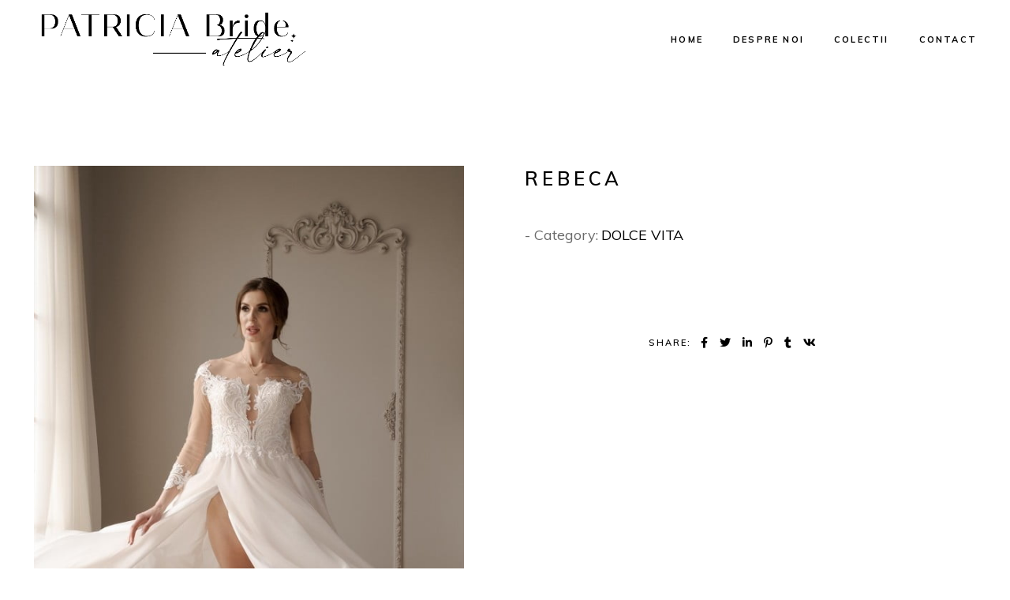

--- FILE ---
content_type: text/html; charset=UTF-8
request_url: https://patriciabride.ro/product/rebeca/
body_size: 17194
content:
<!DOCTYPE html>
<html lang="ro-RO" prefix="og: https://ogp.me/ns#">
<head>
	<meta charset="UTF-8">
	<meta name="viewport" content="width=device-width, initial-scale=1, user-scalable=yes">
	<link rel="profile" href="https://gmpg.org/xfn/11">
	
	
<!-- Optimizare pentru motoarele de căutare de Rank Math - https://rankmath.com/ -->
<title>REBECA - Rochii de mireasă — Atelier &amp; Showroom în Brașov și București</title>
<meta name="robots" content="index, follow, max-snippet:-1, max-video-preview:-1, max-image-preview:large"/>
<link rel="canonical" href="https://patriciabride.ro/product/rebeca/" />
<meta property="og:locale" content="ro_RO" />
<meta property="og:type" content="product" />
<meta property="og:title" content="REBECA - Rochii de mireasă — Atelier &amp; Showroom în Brașov și București" />
<meta property="og:url" content="https://patriciabride.ro/product/rebeca/" />
<meta property="og:site_name" content="Patricia Bride Atelier" />
<meta property="og:image" content="https://patriciabride.ro/wp-content/uploads/2022/01/REBECA.jpg" />
<meta property="og:image:secure_url" content="https://patriciabride.ro/wp-content/uploads/2022/01/REBECA.jpg" />
<meta property="og:image:width" content="1067" />
<meta property="og:image:height" content="1600" />
<meta property="og:image:alt" content="REBECA" />
<meta property="og:image:type" content="image/jpeg" />
<meta property="product:price:currency" content="USD" />
<meta property="product:availability" content="instock" />
<meta name="twitter:card" content="summary_large_image" />
<meta name="twitter:title" content="REBECA - Rochii de mireasă — Atelier &amp; Showroom în Brașov și București" />
<meta name="twitter:image" content="https://patriciabride.ro/wp-content/uploads/2022/01/REBECA.jpg" />
<meta name="twitter:label1" content="Preț" />
<meta name="twitter:data1" content="&#036;0.00" />
<meta name="twitter:label2" content="Disponibilitate" />
<meta name="twitter:data2" content="În stoc" />
<script type="application/ld+json" class="rank-math-schema">{"@context":"https://schema.org","@graph":[{"@type":"Organization","@id":"https://patriciabride.ro/#organization","name":"Patricia Bride Atelier"},{"@type":"WebSite","@id":"https://patriciabride.ro/#website","url":"https://patriciabride.ro","name":"Patricia Bride Atelier","publisher":{"@id":"https://patriciabride.ro/#organization"},"inLanguage":"ro-RO"},{"@type":"ImageObject","@id":"https://patriciabride.ro/wp-content/uploads/2022/01/REBECA.jpg","url":"https://patriciabride.ro/wp-content/uploads/2022/01/REBECA.jpg","width":"1067","height":"1600","inLanguage":"ro-RO"},{"@type":"ItemPage","@id":"https://patriciabride.ro/product/rebeca/#webpage","url":"https://patriciabride.ro/product/rebeca/","name":"REBECA - Rochii de mireas\u0103 \u2014 Atelier &amp; Showroom \u00een Bra\u0219ov \u0219i Bucure\u0219ti","datePublished":"2022-01-18T20:54:53+02:00","dateModified":"2022-01-18T20:54:53+02:00","isPartOf":{"@id":"https://patriciabride.ro/#website"},"primaryImageOfPage":{"@id":"https://patriciabride.ro/wp-content/uploads/2022/01/REBECA.jpg"},"inLanguage":"ro-RO"},{"@type":"Product","name":"REBECA - Rochii de mireas\u0103 \u2014 Atelier &amp; Showroom \u00een Bra\u0219ov \u0219i Bucure\u0219ti","category":"DOLCE VITA","mainEntityOfPage":{"@id":"https://patriciabride.ro/product/rebeca/#webpage"},"image":[{"@type":"ImageObject","url":"https://patriciabride.ro/wp-content/uploads/2022/01/REBECA.jpg","height":"1600","width":"1067"},{"@type":"ImageObject","url":"https://patriciabride.ro/wp-content/uploads/2022/01/DSCF6192.jpg","height":"1600","width":"1067"},{"@type":"ImageObject","url":"https://patriciabride.ro/wp-content/uploads/2022/01/DSCF6069.jpg","height":"1600","width":"1067"},{"@type":"ImageObject","url":"https://patriciabride.ro/wp-content/uploads/2022/01/DSCF6107.jpg","height":"1600","width":"1067"}],"@id":"https://patriciabride.ro/product/rebeca/#richSnippet"}]}</script>
<!-- /Rank Math - modul SEO pentru WordPress -->

<link rel='dns-prefetch' href='//www.googletagmanager.com' />
<link rel='dns-prefetch' href='//fonts.googleapis.com' />
<link rel="alternate" type="application/rss+xml" title="Rochii de mireasă — Atelier &amp; Showroom în Brașov și București &raquo; Flux" href="https://patriciabride.ro/feed/" />
<link rel="alternate" type="application/rss+xml" title="Rochii de mireasă — Atelier &amp; Showroom în Brașov și București &raquo; Flux comentarii" href="https://patriciabride.ro/comments/feed/" />
<link rel="alternate" title="oEmbed (JSON)" type="application/json+oembed" href="https://patriciabride.ro/wp-json/oembed/1.0/embed?url=https%3A%2F%2Fpatriciabride.ro%2Fproduct%2Frebeca%2F" />
<link rel="alternate" title="oEmbed (XML)" type="text/xml+oembed" href="https://patriciabride.ro/wp-json/oembed/1.0/embed?url=https%3A%2F%2Fpatriciabride.ro%2Fproduct%2Frebeca%2F&#038;format=xml" />
<style id='wp-img-auto-sizes-contain-inline-css' type='text/css'>
img:is([sizes=auto i],[sizes^="auto," i]){contain-intrinsic-size:3000px 1500px}
/*# sourceURL=wp-img-auto-sizes-contain-inline-css */
</style>
<link rel='stylesheet' id='sbi_styles-css' href='https://patriciabride.ro/wp-content/plugins/instagram-feed/css/sbi-styles.min.css?ver=6.10.0' type='text/css' media='all' />
<link rel='stylesheet' id='dripicons-css' href='https://patriciabride.ro/wp-content/plugins/trousseau-core/inc/icons/dripicons/assets/css/dripicons.min.css?ver=6.9' type='text/css' media='all' />
<link rel='stylesheet' id='elegant-icons-css' href='https://patriciabride.ro/wp-content/plugins/trousseau-core/inc/icons/elegant-icons/assets/css/elegant-icons.min.css?ver=6.9' type='text/css' media='all' />
<link rel='stylesheet' id='font-awesome-css' href='https://patriciabride.ro/wp-content/plugins/trousseau-core/inc/icons/font-awesome/assets/css/all.min.css?ver=6.9' type='text/css' media='all' />
<style id='font-awesome-inline-css' type='text/css'>
[data-font="FontAwesome"]:before {font-family: 'FontAwesome' !important;content: attr(data-icon) !important;speak: none !important;font-weight: normal !important;font-variant: normal !important;text-transform: none !important;line-height: 1 !important;font-style: normal !important;-webkit-font-smoothing: antialiased !important;-moz-osx-font-smoothing: grayscale !important;}
/*# sourceURL=font-awesome-inline-css */
</style>
<link rel='stylesheet' id='ionicons-css' href='https://patriciabride.ro/wp-content/plugins/trousseau-core/inc/icons/ionicons/assets/css/ionicons.min.css?ver=6.9' type='text/css' media='all' />
<link rel='stylesheet' id='linea-icons-css' href='https://patriciabride.ro/wp-content/plugins/trousseau-core/inc/icons/linea-icons/assets/css/linea-icons.min.css?ver=6.9' type='text/css' media='all' />
<link rel='stylesheet' id='linear-icons-css' href='https://patriciabride.ro/wp-content/plugins/trousseau-core/inc/icons/linear-icons/assets/css/linear-icons.min.css?ver=6.9' type='text/css' media='all' />
<link rel='stylesheet' id='material-icons-css' href='https://fonts.googleapis.com/icon?family=Material+Icons&#038;ver=6.9' type='text/css' media='all' />
<link rel='stylesheet' id='simple-line-icons-css' href='https://patriciabride.ro/wp-content/plugins/trousseau-core/inc/icons/simple-line-icons/assets/css/simple-line-icons.min.css?ver=6.9' type='text/css' media='all' />
<style id='wp-emoji-styles-inline-css' type='text/css'>

	img.wp-smiley, img.emoji {
		display: inline !important;
		border: none !important;
		box-shadow: none !important;
		height: 1em !important;
		width: 1em !important;
		margin: 0 0.07em !important;
		vertical-align: -0.1em !important;
		background: none !important;
		padding: 0 !important;
	}
/*# sourceURL=wp-emoji-styles-inline-css */
</style>
<link rel='stylesheet' id='wp-block-library-css' href='https://patriciabride.ro/wp-includes/css/dist/block-library/style.min.css?ver=6.9' type='text/css' media='all' />
<style id='classic-theme-styles-inline-css' type='text/css'>
/*! This file is auto-generated */
.wp-block-button__link{color:#fff;background-color:#32373c;border-radius:9999px;box-shadow:none;text-decoration:none;padding:calc(.667em + 2px) calc(1.333em + 2px);font-size:1.125em}.wp-block-file__button{background:#32373c;color:#fff;text-decoration:none}
/*# sourceURL=/wp-includes/css/classic-themes.min.css */
</style>
<style id='global-styles-inline-css' type='text/css'>
:root{--wp--preset--aspect-ratio--square: 1;--wp--preset--aspect-ratio--4-3: 4/3;--wp--preset--aspect-ratio--3-4: 3/4;--wp--preset--aspect-ratio--3-2: 3/2;--wp--preset--aspect-ratio--2-3: 2/3;--wp--preset--aspect-ratio--16-9: 16/9;--wp--preset--aspect-ratio--9-16: 9/16;--wp--preset--color--black: #000000;--wp--preset--color--cyan-bluish-gray: #abb8c3;--wp--preset--color--white: #ffffff;--wp--preset--color--pale-pink: #f78da7;--wp--preset--color--vivid-red: #cf2e2e;--wp--preset--color--luminous-vivid-orange: #ff6900;--wp--preset--color--luminous-vivid-amber: #fcb900;--wp--preset--color--light-green-cyan: #7bdcb5;--wp--preset--color--vivid-green-cyan: #00d084;--wp--preset--color--pale-cyan-blue: #8ed1fc;--wp--preset--color--vivid-cyan-blue: #0693e3;--wp--preset--color--vivid-purple: #9b51e0;--wp--preset--gradient--vivid-cyan-blue-to-vivid-purple: linear-gradient(135deg,rgb(6,147,227) 0%,rgb(155,81,224) 100%);--wp--preset--gradient--light-green-cyan-to-vivid-green-cyan: linear-gradient(135deg,rgb(122,220,180) 0%,rgb(0,208,130) 100%);--wp--preset--gradient--luminous-vivid-amber-to-luminous-vivid-orange: linear-gradient(135deg,rgb(252,185,0) 0%,rgb(255,105,0) 100%);--wp--preset--gradient--luminous-vivid-orange-to-vivid-red: linear-gradient(135deg,rgb(255,105,0) 0%,rgb(207,46,46) 100%);--wp--preset--gradient--very-light-gray-to-cyan-bluish-gray: linear-gradient(135deg,rgb(238,238,238) 0%,rgb(169,184,195) 100%);--wp--preset--gradient--cool-to-warm-spectrum: linear-gradient(135deg,rgb(74,234,220) 0%,rgb(151,120,209) 20%,rgb(207,42,186) 40%,rgb(238,44,130) 60%,rgb(251,105,98) 80%,rgb(254,248,76) 100%);--wp--preset--gradient--blush-light-purple: linear-gradient(135deg,rgb(255,206,236) 0%,rgb(152,150,240) 100%);--wp--preset--gradient--blush-bordeaux: linear-gradient(135deg,rgb(254,205,165) 0%,rgb(254,45,45) 50%,rgb(107,0,62) 100%);--wp--preset--gradient--luminous-dusk: linear-gradient(135deg,rgb(255,203,112) 0%,rgb(199,81,192) 50%,rgb(65,88,208) 100%);--wp--preset--gradient--pale-ocean: linear-gradient(135deg,rgb(255,245,203) 0%,rgb(182,227,212) 50%,rgb(51,167,181) 100%);--wp--preset--gradient--electric-grass: linear-gradient(135deg,rgb(202,248,128) 0%,rgb(113,206,126) 100%);--wp--preset--gradient--midnight: linear-gradient(135deg,rgb(2,3,129) 0%,rgb(40,116,252) 100%);--wp--preset--font-size--small: 13px;--wp--preset--font-size--medium: 20px;--wp--preset--font-size--large: 36px;--wp--preset--font-size--x-large: 42px;--wp--preset--spacing--20: 0.44rem;--wp--preset--spacing--30: 0.67rem;--wp--preset--spacing--40: 1rem;--wp--preset--spacing--50: 1.5rem;--wp--preset--spacing--60: 2.25rem;--wp--preset--spacing--70: 3.38rem;--wp--preset--spacing--80: 5.06rem;--wp--preset--shadow--natural: 6px 6px 9px rgba(0, 0, 0, 0.2);--wp--preset--shadow--deep: 12px 12px 50px rgba(0, 0, 0, 0.4);--wp--preset--shadow--sharp: 6px 6px 0px rgba(0, 0, 0, 0.2);--wp--preset--shadow--outlined: 6px 6px 0px -3px rgb(255, 255, 255), 6px 6px rgb(0, 0, 0);--wp--preset--shadow--crisp: 6px 6px 0px rgb(0, 0, 0);}:where(.is-layout-flex){gap: 0.5em;}:where(.is-layout-grid){gap: 0.5em;}body .is-layout-flex{display: flex;}.is-layout-flex{flex-wrap: wrap;align-items: center;}.is-layout-flex > :is(*, div){margin: 0;}body .is-layout-grid{display: grid;}.is-layout-grid > :is(*, div){margin: 0;}:where(.wp-block-columns.is-layout-flex){gap: 2em;}:where(.wp-block-columns.is-layout-grid){gap: 2em;}:where(.wp-block-post-template.is-layout-flex){gap: 1.25em;}:where(.wp-block-post-template.is-layout-grid){gap: 1.25em;}.has-black-color{color: var(--wp--preset--color--black) !important;}.has-cyan-bluish-gray-color{color: var(--wp--preset--color--cyan-bluish-gray) !important;}.has-white-color{color: var(--wp--preset--color--white) !important;}.has-pale-pink-color{color: var(--wp--preset--color--pale-pink) !important;}.has-vivid-red-color{color: var(--wp--preset--color--vivid-red) !important;}.has-luminous-vivid-orange-color{color: var(--wp--preset--color--luminous-vivid-orange) !important;}.has-luminous-vivid-amber-color{color: var(--wp--preset--color--luminous-vivid-amber) !important;}.has-light-green-cyan-color{color: var(--wp--preset--color--light-green-cyan) !important;}.has-vivid-green-cyan-color{color: var(--wp--preset--color--vivid-green-cyan) !important;}.has-pale-cyan-blue-color{color: var(--wp--preset--color--pale-cyan-blue) !important;}.has-vivid-cyan-blue-color{color: var(--wp--preset--color--vivid-cyan-blue) !important;}.has-vivid-purple-color{color: var(--wp--preset--color--vivid-purple) !important;}.has-black-background-color{background-color: var(--wp--preset--color--black) !important;}.has-cyan-bluish-gray-background-color{background-color: var(--wp--preset--color--cyan-bluish-gray) !important;}.has-white-background-color{background-color: var(--wp--preset--color--white) !important;}.has-pale-pink-background-color{background-color: var(--wp--preset--color--pale-pink) !important;}.has-vivid-red-background-color{background-color: var(--wp--preset--color--vivid-red) !important;}.has-luminous-vivid-orange-background-color{background-color: var(--wp--preset--color--luminous-vivid-orange) !important;}.has-luminous-vivid-amber-background-color{background-color: var(--wp--preset--color--luminous-vivid-amber) !important;}.has-light-green-cyan-background-color{background-color: var(--wp--preset--color--light-green-cyan) !important;}.has-vivid-green-cyan-background-color{background-color: var(--wp--preset--color--vivid-green-cyan) !important;}.has-pale-cyan-blue-background-color{background-color: var(--wp--preset--color--pale-cyan-blue) !important;}.has-vivid-cyan-blue-background-color{background-color: var(--wp--preset--color--vivid-cyan-blue) !important;}.has-vivid-purple-background-color{background-color: var(--wp--preset--color--vivid-purple) !important;}.has-black-border-color{border-color: var(--wp--preset--color--black) !important;}.has-cyan-bluish-gray-border-color{border-color: var(--wp--preset--color--cyan-bluish-gray) !important;}.has-white-border-color{border-color: var(--wp--preset--color--white) !important;}.has-pale-pink-border-color{border-color: var(--wp--preset--color--pale-pink) !important;}.has-vivid-red-border-color{border-color: var(--wp--preset--color--vivid-red) !important;}.has-luminous-vivid-orange-border-color{border-color: var(--wp--preset--color--luminous-vivid-orange) !important;}.has-luminous-vivid-amber-border-color{border-color: var(--wp--preset--color--luminous-vivid-amber) !important;}.has-light-green-cyan-border-color{border-color: var(--wp--preset--color--light-green-cyan) !important;}.has-vivid-green-cyan-border-color{border-color: var(--wp--preset--color--vivid-green-cyan) !important;}.has-pale-cyan-blue-border-color{border-color: var(--wp--preset--color--pale-cyan-blue) !important;}.has-vivid-cyan-blue-border-color{border-color: var(--wp--preset--color--vivid-cyan-blue) !important;}.has-vivid-purple-border-color{border-color: var(--wp--preset--color--vivid-purple) !important;}.has-vivid-cyan-blue-to-vivid-purple-gradient-background{background: var(--wp--preset--gradient--vivid-cyan-blue-to-vivid-purple) !important;}.has-light-green-cyan-to-vivid-green-cyan-gradient-background{background: var(--wp--preset--gradient--light-green-cyan-to-vivid-green-cyan) !important;}.has-luminous-vivid-amber-to-luminous-vivid-orange-gradient-background{background: var(--wp--preset--gradient--luminous-vivid-amber-to-luminous-vivid-orange) !important;}.has-luminous-vivid-orange-to-vivid-red-gradient-background{background: var(--wp--preset--gradient--luminous-vivid-orange-to-vivid-red) !important;}.has-very-light-gray-to-cyan-bluish-gray-gradient-background{background: var(--wp--preset--gradient--very-light-gray-to-cyan-bluish-gray) !important;}.has-cool-to-warm-spectrum-gradient-background{background: var(--wp--preset--gradient--cool-to-warm-spectrum) !important;}.has-blush-light-purple-gradient-background{background: var(--wp--preset--gradient--blush-light-purple) !important;}.has-blush-bordeaux-gradient-background{background: var(--wp--preset--gradient--blush-bordeaux) !important;}.has-luminous-dusk-gradient-background{background: var(--wp--preset--gradient--luminous-dusk) !important;}.has-pale-ocean-gradient-background{background: var(--wp--preset--gradient--pale-ocean) !important;}.has-electric-grass-gradient-background{background: var(--wp--preset--gradient--electric-grass) !important;}.has-midnight-gradient-background{background: var(--wp--preset--gradient--midnight) !important;}.has-small-font-size{font-size: var(--wp--preset--font-size--small) !important;}.has-medium-font-size{font-size: var(--wp--preset--font-size--medium) !important;}.has-large-font-size{font-size: var(--wp--preset--font-size--large) !important;}.has-x-large-font-size{font-size: var(--wp--preset--font-size--x-large) !important;}
:where(.wp-block-post-template.is-layout-flex){gap: 1.25em;}:where(.wp-block-post-template.is-layout-grid){gap: 1.25em;}
:where(.wp-block-term-template.is-layout-flex){gap: 1.25em;}:where(.wp-block-term-template.is-layout-grid){gap: 1.25em;}
:where(.wp-block-columns.is-layout-flex){gap: 2em;}:where(.wp-block-columns.is-layout-grid){gap: 2em;}
:root :where(.wp-block-pullquote){font-size: 1.5em;line-height: 1.6;}
/*# sourceURL=global-styles-inline-css */
</style>
<link rel='stylesheet' id='contact-form-7-css' href='https://patriciabride.ro/wp-content/plugins/contact-form-7/includes/css/styles.css?ver=6.1.4' type='text/css' media='all' />
<link rel='stylesheet' id='ctf_styles-css' href='https://patriciabride.ro/wp-content/plugins/custom-twitter-feeds/css/ctf-styles.min.css?ver=2.3.1' type='text/css' media='all' />
<link rel='stylesheet' id='rs-plugin-settings-css' href='https://patriciabride.ro/wp-content/plugins/revslider/public/assets/css/rs6.css?ver=6.4.11' type='text/css' media='all' />
<style id='rs-plugin-settings-inline-css' type='text/css'>
#rs-demo-id {}
/*# sourceURL=rs-plugin-settings-inline-css */
</style>
<link rel='stylesheet' id='photoswipe-css' href='https://patriciabride.ro/wp-content/plugins/woocommerce/assets/css/photoswipe/photoswipe.min.css?ver=10.4.3' type='text/css' media='all' />
<link rel='stylesheet' id='photoswipe-default-skin-css' href='https://patriciabride.ro/wp-content/plugins/woocommerce/assets/css/photoswipe/default-skin/default-skin.min.css?ver=10.4.3' type='text/css' media='all' />
<style id='woocommerce-inline-inline-css' type='text/css'>
.woocommerce form .form-row .required { visibility: visible; }
/*# sourceURL=woocommerce-inline-inline-css */
</style>
<link rel='stylesheet' id='qi-addons-for-elementor-grid-style-css' href='https://patriciabride.ro/wp-content/plugins/qi-addons-for-elementor/assets/css/grid.min.css?ver=1.9.5' type='text/css' media='all' />
<link rel='stylesheet' id='qi-addons-for-elementor-helper-parts-style-css' href='https://patriciabride.ro/wp-content/plugins/qi-addons-for-elementor/assets/css/helper-parts.min.css?ver=1.9.5' type='text/css' media='all' />
<link rel='stylesheet' id='qi-addons-for-elementor-style-css' href='https://patriciabride.ro/wp-content/plugins/qi-addons-for-elementor/assets/css/main.min.css?ver=1.9.5' type='text/css' media='all' />
<link rel='stylesheet' id='select2-css' href='https://patriciabride.ro/wp-content/plugins/woocommerce/assets/css/select2.css?ver=10.4.3' type='text/css' media='all' />
<link rel='stylesheet' id='trousseau-core-dashboard-style-css' href='https://patriciabride.ro/wp-content/plugins/trousseau-core/inc/core-dashboard/assets/css/core-dashboard.min.css?ver=6.9' type='text/css' media='all' />
<link rel='stylesheet' id='perfect-scrollbar-css' href='https://patriciabride.ro/wp-content/plugins/trousseau-core/assets/plugins/perfect-scrollbar/perfect-scrollbar.css?ver=6.9' type='text/css' media='all' />
<link rel='stylesheet' id='swiper-css' href='https://patriciabride.ro/wp-content/plugins/qi-addons-for-elementor/assets/plugins/swiper/8.4.5/swiper.min.css?ver=8.4.5' type='text/css' media='all' />
<link rel='stylesheet' id='trousseau-main-css' href='https://patriciabride.ro/wp-content/themes/trousseau/assets/css/main.min.css?ver=6.9' type='text/css' media='all' />
<link rel='stylesheet' id='trousseau-core-style-css' href='https://patriciabride.ro/wp-content/plugins/trousseau-core/assets/css/trousseau-core.min.css?ver=6.9' type='text/css' media='all' />
<style id='rsfv-woocommerce-inline-css' type='text/css'>
.woocommerce ul.products li.product .woocommerce-product-gallery__image video.rsfv-video,
				    .woocommerce ul.products li.product .woocommerce-product-gallery__image iframe.rsfv-video,
					.woocommerce div.product div.woocommerce-product-gallery figure.woocommerce-product-gallery__wrapper .woocommerce-product-gallery__image video.rsfv-video,
				 .woocommerce div.product div.woocommerce-product-gallery figure.woocommerce-product-gallery__wrapper .woocommerce-product-gallery__image iframe.rsfv-video,
				 .woocommerce.product.rsfv-has-video div.woocommerce-product-gallery figure.woocommerce-product-gallery__wrapper .woocommerce-product-gallery__image video.rsfv-video,
				 .woocommerce.product.rsfv-has-video div.woocommerce-product-gallery figure.woocommerce-product-gallery__wrapper .woocommerce-product-gallery__image iframe.rsfv-video,
				 { height: auto; width: 100% !important; aspect-ratio: 16/9; }.woocommerce-loop-product__title { margin-top: 20px; }.woocommerce.product.rsfv-has-video .woocommerce-product-gallery__wrapper .woocommerce-product-gallery__image + .woocommerce-product-gallery__image--placeholder
					{ display: none; }
/*# sourceURL=rsfv-woocommerce-inline-css */
</style>
<link rel='stylesheet' id='trousseau-child-style-css' href='https://patriciabride.ro/wp-content/themes/trousseau-child/style.css?ver=6.9' type='text/css' media='all' />
<link rel='stylesheet' id='magnific-popup-css' href='https://patriciabride.ro/wp-content/themes/trousseau/assets/plugins/magnific-popup/magnific-popup.css?ver=6.9' type='text/css' media='all' />
<link rel='stylesheet' id='trousseau-google-fonts-css' href='https://fonts.googleapis.com/css?family=Muli%3A300%2C400%2C500%2C600%2C700%2C100%2C200%2C400i%2C500i%2C800%2C900%7CCormorant%3A300%2C400%2C500%2C600%2C700%2C100%2C200%2C400i%2C500i%2C800%2C900%7CCormorant%3A300%2C400%2C500%2C600%2C700%2C100%2C200%2C400i%2C500i%2C800%2C900%7CABeeZee%3A300%2C400%2C500%2C600%2C700%2C100%2C200%2C400i%2C500i%2C800%2C900&#038;subset=latin-ext&#038;display=swap&#038;ver=1.0.0' type='text/css' media='all' />
<link rel='stylesheet' id='trousseau-style-css' href='https://patriciabride.ro/wp-content/themes/trousseau/style.css?ver=6.9' type='text/css' media='all' />
<style id='trousseau-style-inline-css' type='text/css'>
#qodef-page-sidebar .widget { margin-bottom: 50px;}p { margin-top: 0px;margin-bottom: 0px;}h1 { margin-top: 0px;margin-bottom: 0px;}h2 { margin-top: 0px;margin-bottom: 0px;}h3 { margin-top: 0px;margin-bottom: 0px;}h4 { margin-top: 0px;margin-bottom: 0px;}h5 { margin-top: 0px;margin-bottom: 0px;}h6 { margin-top: 0px;margin-bottom: 0px;}
/*# sourceURL=trousseau-style-inline-css */
</style>
<link rel='stylesheet' id='rsfv-fallback-css' href='https://patriciabride.ro/wp-content/plugins/really-simple-featured-video/includes/Compatibility/Themes/Fallback/styles.css?ver=1710514847' type='text/css' media='all' />
<link rel='stylesheet' id='ywcfav_style-css' href='https://patriciabride.ro/wp-content/plugins/yith-woocommerce-featured-video/assets/css/ywcfav_frontend.css?ver=1.52.0' type='text/css' media='all' />
<script type="text/javascript" src="https://patriciabride.ro/wp-includes/js/jquery/jquery.min.js?ver=3.7.1" id="jquery-core-js"></script>
<script type="text/javascript" src="https://patriciabride.ro/wp-includes/js/jquery/jquery-migrate.min.js?ver=3.4.1" id="jquery-migrate-js"></script>
<script type="text/javascript" src="https://patriciabride.ro/wp-content/plugins/revslider/public/assets/js/rbtools.min.js?ver=6.4.8" id="tp-tools-js"></script>
<script type="text/javascript" src="https://patriciabride.ro/wp-content/plugins/revslider/public/assets/js/rs6.min.js?ver=6.4.11" id="revmin-js"></script>
<script type="text/javascript" src="https://patriciabride.ro/wp-content/plugins/woocommerce/assets/js/photoswipe/photoswipe.min.js?ver=4.1.1-wc.10.4.3" id="wc-photoswipe-js" defer="defer" data-wp-strategy="defer"></script>
<script type="text/javascript" src="https://patriciabride.ro/wp-content/plugins/woocommerce/assets/js/photoswipe/photoswipe-ui-default.min.js?ver=4.1.1-wc.10.4.3" id="wc-photoswipe-ui-default-js" defer="defer" data-wp-strategy="defer"></script>
<script type="text/javascript" id="wc-single-product-js-extra">
/* <![CDATA[ */
var wc_single_product_params = {"i18n_required_rating_text":"Te rog selecteaz\u0103 o evaluare","i18n_rating_options":["Una din 5 stele","2 din 5 stele","3 din 5 stele","4 din 5 stele","5 din 5 stele"],"i18n_product_gallery_trigger_text":"Vezi galeria cu imagini pe ecran \u00eentreg","review_rating_required":"yes","flexslider":{"rtl":false,"animation":"slide","smoothHeight":true,"directionNav":false,"controlNav":"thumbnails","slideshow":false,"animationSpeed":500,"animationLoop":false,"allowOneSlide":false},"zoom_enabled":"","zoom_options":[],"photoswipe_enabled":"1","photoswipe_options":{"shareEl":false,"closeOnScroll":false,"history":false,"hideAnimationDuration":0,"showAnimationDuration":0},"flexslider_enabled":""};
//# sourceURL=wc-single-product-js-extra
/* ]]> */
</script>
<script type="text/javascript" src="https://patriciabride.ro/wp-content/plugins/woocommerce/assets/js/frontend/single-product.min.js?ver=10.4.3" id="wc-single-product-js" defer="defer" data-wp-strategy="defer"></script>
<script type="text/javascript" src="https://patriciabride.ro/wp-content/plugins/woocommerce/assets/js/jquery-blockui/jquery.blockUI.min.js?ver=2.7.0-wc.10.4.3" id="wc-jquery-blockui-js" defer="defer" data-wp-strategy="defer"></script>
<script type="text/javascript" src="https://patriciabride.ro/wp-content/plugins/woocommerce/assets/js/js-cookie/js.cookie.min.js?ver=2.1.4-wc.10.4.3" id="wc-js-cookie-js" defer="defer" data-wp-strategy="defer"></script>
<script type="text/javascript" id="woocommerce-js-extra">
/* <![CDATA[ */
var woocommerce_params = {"ajax_url":"/wp-admin/admin-ajax.php","wc_ajax_url":"/?wc-ajax=%%endpoint%%","i18n_password_show":"Arat\u0103 parola","i18n_password_hide":"Ascunde parola"};
//# sourceURL=woocommerce-js-extra
/* ]]> */
</script>
<script type="text/javascript" src="https://patriciabride.ro/wp-content/plugins/woocommerce/assets/js/frontend/woocommerce.min.js?ver=10.4.3" id="woocommerce-js" defer="defer" data-wp-strategy="defer"></script>
<script type="text/javascript" src="https://patriciabride.ro/wp-content/plugins/woocommerce/assets/js/select2/select2.full.min.js?ver=4.0.3-wc.10.4.3" id="wc-select2-js" defer="defer" data-wp-strategy="defer"></script>

<!-- Google tag (gtag.js) snippet added by Site Kit -->
<!-- Google Analytics snippet added by Site Kit -->
<script type="text/javascript" src="https://www.googletagmanager.com/gtag/js?id=GT-K4TF3PZ" id="google_gtagjs-js" async></script>
<script type="text/javascript" id="google_gtagjs-js-after">
/* <![CDATA[ */
window.dataLayer = window.dataLayer || [];function gtag(){dataLayer.push(arguments);}
gtag("set","linker",{"domains":["patriciabride.ro"]});
gtag("js", new Date());
gtag("set", "developer_id.dZTNiMT", true);
gtag("config", "GT-K4TF3PZ");
//# sourceURL=google_gtagjs-js-after
/* ]]> */
</script>
<link rel="https://api.w.org/" href="https://patriciabride.ro/wp-json/" /><link rel="alternate" title="JSON" type="application/json" href="https://patriciabride.ro/wp-json/wp/v2/product/5334" /><link rel="EditURI" type="application/rsd+xml" title="RSD" href="https://patriciabride.ro/xmlrpc.php?rsd" />
<meta name="generator" content="WordPress 6.9" />
<link rel='shortlink' href='https://patriciabride.ro/?p=5334' />
<meta name="generator" content="Site Kit by Google 1.170.0" />	<noscript><style>.woocommerce-product-gallery{ opacity: 1 !important; }</style></noscript>
	<meta name="generator" content="Elementor 3.33.4; features: additional_custom_breakpoints; settings: css_print_method-external, google_font-enabled, font_display-auto">
			<style>
				.e-con.e-parent:nth-of-type(n+4):not(.e-lazyloaded):not(.e-no-lazyload),
				.e-con.e-parent:nth-of-type(n+4):not(.e-lazyloaded):not(.e-no-lazyload) * {
					background-image: none !important;
				}
				@media screen and (max-height: 1024px) {
					.e-con.e-parent:nth-of-type(n+3):not(.e-lazyloaded):not(.e-no-lazyload),
					.e-con.e-parent:nth-of-type(n+3):not(.e-lazyloaded):not(.e-no-lazyload) * {
						background-image: none !important;
					}
				}
				@media screen and (max-height: 640px) {
					.e-con.e-parent:nth-of-type(n+2):not(.e-lazyloaded):not(.e-no-lazyload),
					.e-con.e-parent:nth-of-type(n+2):not(.e-lazyloaded):not(.e-no-lazyload) * {
						background-image: none !important;
					}
				}
			</style>
			
<!-- Google Tag Manager snippet added by Site Kit -->
<script type="text/javascript">
/* <![CDATA[ */

			( function( w, d, s, l, i ) {
				w[l] = w[l] || [];
				w[l].push( {'gtm.start': new Date().getTime(), event: 'gtm.js'} );
				var f = d.getElementsByTagName( s )[0],
					j = d.createElement( s ), dl = l != 'dataLayer' ? '&l=' + l : '';
				j.async = true;
				j.src = 'https://www.googletagmanager.com/gtm.js?id=' + i + dl;
				f.parentNode.insertBefore( j, f );
			} )( window, document, 'script', 'dataLayer', 'GTM-5VMF6H3Z' );
			
/* ]]> */
</script>

<!-- End Google Tag Manager snippet added by Site Kit -->
<meta name="generator" content="Powered by Slider Revolution 6.4.11 - responsive, Mobile-Friendly Slider Plugin for WordPress with comfortable drag and drop interface." />
<link rel="icon" href="https://patriciabride.ro/wp-content/uploads/2024/11/cropped-Logo_negru_PB_cerc-32x32.png" sizes="32x32" />
<link rel="icon" href="https://patriciabride.ro/wp-content/uploads/2024/11/cropped-Logo_negru_PB_cerc-192x192.png" sizes="192x192" />
<link rel="apple-touch-icon" href="https://patriciabride.ro/wp-content/uploads/2024/11/cropped-Logo_negru_PB_cerc-180x180.png" />
<meta name="msapplication-TileImage" content="https://patriciabride.ro/wp-content/uploads/2024/11/cropped-Logo_negru_PB_cerc-270x270.png" />
<script type="text/javascript">function setREVStartSize(e){
			//window.requestAnimationFrame(function() {				 
				window.RSIW = window.RSIW===undefined ? window.innerWidth : window.RSIW;	
				window.RSIH = window.RSIH===undefined ? window.innerHeight : window.RSIH;	
				try {								
					var pw = document.getElementById(e.c).parentNode.offsetWidth,
						newh;
					pw = pw===0 || isNaN(pw) ? window.RSIW : pw;
					e.tabw = e.tabw===undefined ? 0 : parseInt(e.tabw);
					e.thumbw = e.thumbw===undefined ? 0 : parseInt(e.thumbw);
					e.tabh = e.tabh===undefined ? 0 : parseInt(e.tabh);
					e.thumbh = e.thumbh===undefined ? 0 : parseInt(e.thumbh);
					e.tabhide = e.tabhide===undefined ? 0 : parseInt(e.tabhide);
					e.thumbhide = e.thumbhide===undefined ? 0 : parseInt(e.thumbhide);
					e.mh = e.mh===undefined || e.mh=="" || e.mh==="auto" ? 0 : parseInt(e.mh,0);		
					if(e.layout==="fullscreen" || e.l==="fullscreen") 						
						newh = Math.max(e.mh,window.RSIH);					
					else{					
						e.gw = Array.isArray(e.gw) ? e.gw : [e.gw];
						for (var i in e.rl) if (e.gw[i]===undefined || e.gw[i]===0) e.gw[i] = e.gw[i-1];					
						e.gh = e.el===undefined || e.el==="" || (Array.isArray(e.el) && e.el.length==0)? e.gh : e.el;
						e.gh = Array.isArray(e.gh) ? e.gh : [e.gh];
						for (var i in e.rl) if (e.gh[i]===undefined || e.gh[i]===0) e.gh[i] = e.gh[i-1];
											
						var nl = new Array(e.rl.length),
							ix = 0,						
							sl;					
						e.tabw = e.tabhide>=pw ? 0 : e.tabw;
						e.thumbw = e.thumbhide>=pw ? 0 : e.thumbw;
						e.tabh = e.tabhide>=pw ? 0 : e.tabh;
						e.thumbh = e.thumbhide>=pw ? 0 : e.thumbh;					
						for (var i in e.rl) nl[i] = e.rl[i]<window.RSIW ? 0 : e.rl[i];
						sl = nl[0];									
						for (var i in nl) if (sl>nl[i] && nl[i]>0) { sl = nl[i]; ix=i;}															
						var m = pw>(e.gw[ix]+e.tabw+e.thumbw) ? 1 : (pw-(e.tabw+e.thumbw)) / (e.gw[ix]);					
						newh =  (e.gh[ix] * m) + (e.tabh + e.thumbh);
					}				
					if(window.rs_init_css===undefined) window.rs_init_css = document.head.appendChild(document.createElement("style"));					
					document.getElementById(e.c).height = newh+"px";
					window.rs_init_css.innerHTML += "#"+e.c+"_wrapper { height: "+newh+"px }";				
				} catch(e){
					console.log("Failure at Presize of Slider:" + e)
				}					   
			//});
		  };</script>
</head>
<body class="wp-singular product-template-default single single-product postid-5334 wp-theme-trousseau wp-child-theme-trousseau-child theme-trousseau qode-framework-1.1.4 woocommerce woocommerce-page woocommerce-no-js qodef-qi--no-touch qi-addons-for-elementor-1.9.5 qodef-back-to-top--enabled  qodef-header--standard qodef-header-appearance--sticky qodef-mobile-header--side-area qodef-drop-down-second--full-width qodef-drop-down-second--animate-height trousseau-core-1.1 trousseau-child-child-1.0.0 trousseau-1.1.1 qodef-content-grid-1300 qodef-header-standard--right qodef-search--covers-header elementor-default elementor-kit-16" itemscope itemtype="https://schema.org/WebPage">
			<!-- Google Tag Manager (noscript) snippet added by Site Kit -->
		<noscript>
			<iframe src="https://www.googletagmanager.com/ns.html?id=GTM-5VMF6H3Z" height="0" width="0" style="display:none;visibility:hidden"></iframe>
		</noscript>
		<!-- End Google Tag Manager (noscript) snippet added by Site Kit -->
			<div id="qodef-page-wrapper" class="">
		<header id="qodef-page-header" >
		<div id="qodef-page-header-inner" class="">
		<a itemprop="url" class="qodef-header-logo-link qodef-height--set" href="https://patriciabride.ro/" style="height:87px" rel="home">
	<img width="4567" height="1115" src="https://patriciabride.ro/wp-content/uploads/2024/11/Logo_negru_PB.png" class="qodef-header-logo-image qodef--main" alt="logo main" itemprop="image" srcset="https://patriciabride.ro/wp-content/uploads/2024/11/Logo_negru_PB.png 4567w, https://patriciabride.ro/wp-content/uploads/2024/11/Logo_negru_PB-300x73.png 300w, https://patriciabride.ro/wp-content/uploads/2024/11/Logo_negru_PB-1024x250.png 1024w, https://patriciabride.ro/wp-content/uploads/2024/11/Logo_negru_PB-768x188.png 768w, https://patriciabride.ro/wp-content/uploads/2024/11/Logo_negru_PB-1536x375.png 1536w, https://patriciabride.ro/wp-content/uploads/2024/11/Logo_negru_PB-2048x500.png 2048w, https://patriciabride.ro/wp-content/uploads/2024/11/Logo_negru_PB-600x146.png 600w" sizes="(max-width: 4567px) 100vw, 4567px" />	<img width="4567" height="1115" src="https://patriciabride.ro/wp-content/uploads/2024/11/Logo_negru_PB.png" class="qodef-header-logo-image qodef--dark" alt="logo dark" itemprop="image" srcset="https://patriciabride.ro/wp-content/uploads/2024/11/Logo_negru_PB.png 4567w, https://patriciabride.ro/wp-content/uploads/2024/11/Logo_negru_PB-300x73.png 300w, https://patriciabride.ro/wp-content/uploads/2024/11/Logo_negru_PB-1024x250.png 1024w, https://patriciabride.ro/wp-content/uploads/2024/11/Logo_negru_PB-768x188.png 768w, https://patriciabride.ro/wp-content/uploads/2024/11/Logo_negru_PB-1536x375.png 1536w, https://patriciabride.ro/wp-content/uploads/2024/11/Logo_negru_PB-2048x500.png 2048w, https://patriciabride.ro/wp-content/uploads/2024/11/Logo_negru_PB-600x146.png 600w" sizes="(max-width: 4567px) 100vw, 4567px" />	<img width="4567" height="1115" src="https://patriciabride.ro/wp-content/uploads/2024/11/Logo_negru_PB.png" class="qodef-header-logo-image qodef--light" alt="logo light" itemprop="image" srcset="https://patriciabride.ro/wp-content/uploads/2024/11/Logo_negru_PB.png 4567w, https://patriciabride.ro/wp-content/uploads/2024/11/Logo_negru_PB-300x73.png 300w, https://patriciabride.ro/wp-content/uploads/2024/11/Logo_negru_PB-1024x250.png 1024w, https://patriciabride.ro/wp-content/uploads/2024/11/Logo_negru_PB-768x188.png 768w, https://patriciabride.ro/wp-content/uploads/2024/11/Logo_negru_PB-1536x375.png 1536w, https://patriciabride.ro/wp-content/uploads/2024/11/Logo_negru_PB-2048x500.png 2048w, https://patriciabride.ro/wp-content/uploads/2024/11/Logo_negru_PB-600x146.png 600w" sizes="(max-width: 4567px) 100vw, 4567px" /></a>	<nav class="qodef-header-navigation" role="navigation" aria-label="Top Menu">
		<ul id="menu-main-menu-1" class="menu"><li class="menu-item menu-item-type-post_type menu-item-object-page menu-item-home menu-item-4791"><a href="https://patriciabride.ro/"><span class="qodef-menu-item-text">HOME</span></a></li>
<li class="menu-item menu-item-type-post_type menu-item-object-page menu-item-4851"><a href="https://patriciabride.ro/despre-noi/"><span class="qodef-menu-item-text">DESPRE NOI</span></a></li>
<li class="menu-item menu-item-type-post_type menu-item-object-page menu-item-5117"><a href="https://patriciabride.ro/colectii/"><span class="qodef-menu-item-text">COLECTII</span></a></li>
<li class="menu-item menu-item-type-post_type menu-item-object-page menu-item-4849"><a href="https://patriciabride.ro/contact/"><span class="qodef-menu-item-text">CONTACT</span></a></li>
</ul>	</nav>
	</div>
	<div class="qodef-header-sticky qodef-custom-header-layout ">
    <div class="qodef-header-sticky-inner ">
		<a itemprop="url" class="qodef-header-logo-link qodef-height--set" href="https://patriciabride.ro/" style="height:87px" rel="home">
	<img width="4567" height="1115" src="https://patriciabride.ro/wp-content/uploads/2024/11/Logo_negru_PB.png" class="qodef-header-logo-image qodef--sticky" alt="logo sticky" itemprop="image" srcset="https://patriciabride.ro/wp-content/uploads/2024/11/Logo_negru_PB.png 4567w, https://patriciabride.ro/wp-content/uploads/2024/11/Logo_negru_PB-300x73.png 300w, https://patriciabride.ro/wp-content/uploads/2024/11/Logo_negru_PB-1024x250.png 1024w, https://patriciabride.ro/wp-content/uploads/2024/11/Logo_negru_PB-768x188.png 768w, https://patriciabride.ro/wp-content/uploads/2024/11/Logo_negru_PB-1536x375.png 1536w, https://patriciabride.ro/wp-content/uploads/2024/11/Logo_negru_PB-2048x500.png 2048w, https://patriciabride.ro/wp-content/uploads/2024/11/Logo_negru_PB-600x146.png 600w" sizes="(max-width: 4567px) 100vw, 4567px" /></a>	<nav class="qodef-header-navigation" role="navigation" aria-label="Top Menu">
		<ul id="menu-main-menu-2" class="menu"><li class="menu-item menu-item-type-post_type menu-item-object-page menu-item-home menu-item-4791"><a href="https://patriciabride.ro/"><span class="qodef-menu-item-text">HOME</span></a></li>
<li class="menu-item menu-item-type-post_type menu-item-object-page menu-item-4851"><a href="https://patriciabride.ro/despre-noi/"><span class="qodef-menu-item-text">DESPRE NOI</span></a></li>
<li class="menu-item menu-item-type-post_type menu-item-object-page menu-item-5117"><a href="https://patriciabride.ro/colectii/"><span class="qodef-menu-item-text">COLECTII</span></a></li>
<li class="menu-item menu-item-type-post_type menu-item-object-page menu-item-4849"><a href="https://patriciabride.ro/contact/"><span class="qodef-menu-item-text">CONTACT</span></a></li>
</ul>	</nav>
    </div>
</div></header><header id="qodef-page-mobile-header">
		<div id="qodef-page-mobile-header-inner" class="">
		<a itemprop="url" class="qodef-mobile-header-logo-link" href="https://patriciabride.ro/" style="height:87px" rel="home">
	<img width="4567" height="1115" src="https://patriciabride.ro/wp-content/uploads/2024/11/Logo_negru_PB.png" class="qodef-header-logo-image qodef--main" alt="logo main" itemprop="image" srcset="https://patriciabride.ro/wp-content/uploads/2024/11/Logo_negru_PB.png 4567w, https://patriciabride.ro/wp-content/uploads/2024/11/Logo_negru_PB-300x73.png 300w, https://patriciabride.ro/wp-content/uploads/2024/11/Logo_negru_PB-1024x250.png 1024w, https://patriciabride.ro/wp-content/uploads/2024/11/Logo_negru_PB-768x188.png 768w, https://patriciabride.ro/wp-content/uploads/2024/11/Logo_negru_PB-1536x375.png 1536w, https://patriciabride.ro/wp-content/uploads/2024/11/Logo_negru_PB-2048x500.png 2048w, https://patriciabride.ro/wp-content/uploads/2024/11/Logo_negru_PB-600x146.png 600w" sizes="(max-width: 4567px) 100vw, 4567px" />	</a><a href="javascript:void(0)"  class="qodef-opener-icon qodef-m qodef-source--icon-pack qodef-side-area-mobile-header-opener"  >
	<span class="qodef-m-icon qodef--open">
        		<span class="qodef-icon-linear-icons lnr-menu lnr" ></span>	</span>
		</a>
	<div id="qodef-side-area-mobile-header" class="qodef-m">
		<a href="javascript:void(0)"  class="qodef-opener-icon qodef-m qodef-source--icon-pack qodef-m-close"  >
	<span class="qodef-m-icon qodef--open">
        		<span class="qodef-icon-linear-icons lnr-cross lnr" ></span>	</span>
		</a>
		<nav class="qodef-m-navigation" role="navigation" aria-label="Mobile Menu">
			<ul id="menu-main-menu-4" class="menu"><li class="menu-item menu-item-type-post_type menu-item-object-page menu-item-home menu-item-4791"><a href="https://patriciabride.ro/"><span class="qodef-menu-item-text">HOME</span></a></li>
<li class="menu-item menu-item-type-post_type menu-item-object-page menu-item-4851"><a href="https://patriciabride.ro/despre-noi/"><span class="qodef-menu-item-text">DESPRE NOI</span></a></li>
<li class="menu-item menu-item-type-post_type menu-item-object-page menu-item-5117"><a href="https://patriciabride.ro/colectii/"><span class="qodef-menu-item-text">COLECTII</span></a></li>
<li class="menu-item menu-item-type-post_type menu-item-object-page menu-item-4849"><a href="https://patriciabride.ro/contact/"><span class="qodef-menu-item-text">CONTACT</span></a></li>
</ul>		</nav>
	</div>
	</div>
	</header>		<div id="qodef-page-outer">
						<div id="qodef-page-inner" class="qodef-content-full-width">
	<main id="qodef-page-content" class="qodef-grid qodef-layout--template qodef--no-bottom-space qodef-gutter--large"><div class="qodef-grid-inner clear"><div id="qodef-woo-page" class="qodef-grid-item qodef--single qodef-popup--photo-swipe">
					
			<div class="woocommerce-notices-wrapper"></div><div id="product-5334" class="qodef-layout--wide-gallery product type-product post-5334 status-publish first instock product_cat-dolce-vita has-post-thumbnail shipping-taxable product-type-simple">

	<div class="qodef-woo-single-inner"><div class="qodef-woo-single-image"><div class="woocommerce-product-gallery woocommerce-product-gallery--with-images woocommerce-product-gallery--columns-1 images qodef-position--below" data-columns="1" style="opacity: 0; transition: opacity .25s ease-in-out;">
	<div class="woocommerce-product-gallery__wrapper">
		<div data-thumb="https://patriciabride.ro/wp-content/uploads/2022/01/REBECA.jpg" data-thumb-alt="REBECA" data-thumb-srcset="https://patriciabride.ro/wp-content/uploads/2022/01/REBECA.jpg 1067w, https://patriciabride.ro/wp-content/uploads/2022/01/REBECA-200x300.jpg 200w, https://patriciabride.ro/wp-content/uploads/2022/01/REBECA-683x1024.jpg 683w, https://patriciabride.ro/wp-content/uploads/2022/01/REBECA-768x1152.jpg 768w, https://patriciabride.ro/wp-content/uploads/2022/01/REBECA-1024x1536.jpg 1024w, https://patriciabride.ro/wp-content/uploads/2022/01/REBECA-1365x2048.jpg 1365w, https://patriciabride.ro/wp-content/uploads/2022/01/REBECA-300x450.jpg 300w, https://patriciabride.ro/wp-content/uploads/2022/01/REBECA-600x900.jpg 600w"  data-thumb-sizes="(max-width: 1067px) 100vw, 1067px" class="woocommerce-product-gallery__image"><a href="https://patriciabride.ro/wp-content/uploads/2022/01/REBECA.jpg"><img width="600" height="900" src="https://patriciabride.ro/wp-content/uploads/2022/01/REBECA-600x900.jpg" class="wp-post-image" alt="REBECA" data-caption="" data-src="https://patriciabride.ro/wp-content/uploads/2022/01/REBECA.jpg" data-large_image="https://patriciabride.ro/wp-content/uploads/2022/01/REBECA.jpg" data-large_image_width="1067" data-large_image_height="1600" decoding="async" srcset="https://patriciabride.ro/wp-content/uploads/2022/01/REBECA-600x900.jpg 600w, https://patriciabride.ro/wp-content/uploads/2022/01/REBECA-200x300.jpg 200w, https://patriciabride.ro/wp-content/uploads/2022/01/REBECA-683x1024.jpg 683w, https://patriciabride.ro/wp-content/uploads/2022/01/REBECA-768x1152.jpg 768w, https://patriciabride.ro/wp-content/uploads/2022/01/REBECA-1024x1536.jpg 1024w, https://patriciabride.ro/wp-content/uploads/2022/01/REBECA-1365x2048.jpg 1365w, https://patriciabride.ro/wp-content/uploads/2022/01/REBECA-300x450.jpg 300w, https://patriciabride.ro/wp-content/uploads/2022/01/REBECA.jpg 1067w" sizes="(max-width: 600px) 100vw, 600px" /></a></div><div class="qodef-woo-thumbnails-wrapper"><div data-thumb="https://patriciabride.ro/wp-content/uploads/2022/01/DSCF6192.jpg" data-thumb-alt="REBECA - imagine 2" data-thumb-srcset="https://patriciabride.ro/wp-content/uploads/2022/01/DSCF6192.jpg 1067w, https://patriciabride.ro/wp-content/uploads/2022/01/DSCF6192-200x300.jpg 200w, https://patriciabride.ro/wp-content/uploads/2022/01/DSCF6192-683x1024.jpg 683w, https://patriciabride.ro/wp-content/uploads/2022/01/DSCF6192-768x1152.jpg 768w, https://patriciabride.ro/wp-content/uploads/2022/01/DSCF6192-1024x1536.jpg 1024w, https://patriciabride.ro/wp-content/uploads/2022/01/DSCF6192-1365x2048.jpg 1365w, https://patriciabride.ro/wp-content/uploads/2022/01/DSCF6192-300x450.jpg 300w, https://patriciabride.ro/wp-content/uploads/2022/01/DSCF6192-600x900.jpg 600w"  data-thumb-sizes="(max-width: 1067px) 100vw, 1067px" class="woocommerce-product-gallery__image"><a href="https://patriciabride.ro/wp-content/uploads/2022/01/DSCF6192.jpg"><img width="1067" height="1600" src="https://patriciabride.ro/wp-content/uploads/2022/01/DSCF6192.jpg" class="" alt="REBECA - imagine 2" data-caption="" data-src="https://patriciabride.ro/wp-content/uploads/2022/01/DSCF6192.jpg" data-large_image="https://patriciabride.ro/wp-content/uploads/2022/01/DSCF6192.jpg" data-large_image_width="1067" data-large_image_height="1600" decoding="async" srcset="https://patriciabride.ro/wp-content/uploads/2022/01/DSCF6192.jpg 1067w, https://patriciabride.ro/wp-content/uploads/2022/01/DSCF6192-200x300.jpg 200w, https://patriciabride.ro/wp-content/uploads/2022/01/DSCF6192-683x1024.jpg 683w, https://patriciabride.ro/wp-content/uploads/2022/01/DSCF6192-768x1152.jpg 768w, https://patriciabride.ro/wp-content/uploads/2022/01/DSCF6192-1024x1536.jpg 1024w, https://patriciabride.ro/wp-content/uploads/2022/01/DSCF6192-1365x2048.jpg 1365w, https://patriciabride.ro/wp-content/uploads/2022/01/DSCF6192-300x450.jpg 300w, https://patriciabride.ro/wp-content/uploads/2022/01/DSCF6192-600x900.jpg 600w" sizes="(max-width: 1067px) 100vw, 1067px" /></a></div><div data-thumb="https://patriciabride.ro/wp-content/uploads/2022/01/DSCF6069.jpg" data-thumb-alt="REBECA - imagine 3" data-thumb-srcset="https://patriciabride.ro/wp-content/uploads/2022/01/DSCF6069.jpg 1067w, https://patriciabride.ro/wp-content/uploads/2022/01/DSCF6069-200x300.jpg 200w, https://patriciabride.ro/wp-content/uploads/2022/01/DSCF6069-683x1024.jpg 683w, https://patriciabride.ro/wp-content/uploads/2022/01/DSCF6069-768x1152.jpg 768w, https://patriciabride.ro/wp-content/uploads/2022/01/DSCF6069-1024x1536.jpg 1024w, https://patriciabride.ro/wp-content/uploads/2022/01/DSCF6069-1365x2048.jpg 1365w, https://patriciabride.ro/wp-content/uploads/2022/01/DSCF6069-300x450.jpg 300w, https://patriciabride.ro/wp-content/uploads/2022/01/DSCF6069-600x900.jpg 600w"  data-thumb-sizes="(max-width: 1067px) 100vw, 1067px" class="woocommerce-product-gallery__image"><a href="https://patriciabride.ro/wp-content/uploads/2022/01/DSCF6069.jpg"><img width="1067" height="1600" src="https://patriciabride.ro/wp-content/uploads/2022/01/DSCF6069.jpg" class="" alt="REBECA - imagine 3" data-caption="" data-src="https://patriciabride.ro/wp-content/uploads/2022/01/DSCF6069.jpg" data-large_image="https://patriciabride.ro/wp-content/uploads/2022/01/DSCF6069.jpg" data-large_image_width="1067" data-large_image_height="1600" decoding="async" srcset="https://patriciabride.ro/wp-content/uploads/2022/01/DSCF6069.jpg 1067w, https://patriciabride.ro/wp-content/uploads/2022/01/DSCF6069-200x300.jpg 200w, https://patriciabride.ro/wp-content/uploads/2022/01/DSCF6069-683x1024.jpg 683w, https://patriciabride.ro/wp-content/uploads/2022/01/DSCF6069-768x1152.jpg 768w, https://patriciabride.ro/wp-content/uploads/2022/01/DSCF6069-1024x1536.jpg 1024w, https://patriciabride.ro/wp-content/uploads/2022/01/DSCF6069-1365x2048.jpg 1365w, https://patriciabride.ro/wp-content/uploads/2022/01/DSCF6069-300x450.jpg 300w, https://patriciabride.ro/wp-content/uploads/2022/01/DSCF6069-600x900.jpg 600w" sizes="(max-width: 1067px) 100vw, 1067px" /></a></div><div data-thumb="https://patriciabride.ro/wp-content/uploads/2022/01/DSCF6107.jpg" data-thumb-alt="REBECA - imagine 4" data-thumb-srcset="https://patriciabride.ro/wp-content/uploads/2022/01/DSCF6107.jpg 1067w, https://patriciabride.ro/wp-content/uploads/2022/01/DSCF6107-200x300.jpg 200w, https://patriciabride.ro/wp-content/uploads/2022/01/DSCF6107-683x1024.jpg 683w, https://patriciabride.ro/wp-content/uploads/2022/01/DSCF6107-768x1152.jpg 768w, https://patriciabride.ro/wp-content/uploads/2022/01/DSCF6107-1024x1536.jpg 1024w, https://patriciabride.ro/wp-content/uploads/2022/01/DSCF6107-1365x2048.jpg 1365w, https://patriciabride.ro/wp-content/uploads/2022/01/DSCF6107-300x450.jpg 300w, https://patriciabride.ro/wp-content/uploads/2022/01/DSCF6107-600x900.jpg 600w"  data-thumb-sizes="(max-width: 1067px) 100vw, 1067px" class="woocommerce-product-gallery__image"><a href="https://patriciabride.ro/wp-content/uploads/2022/01/DSCF6107.jpg"><img width="1067" height="1600" src="https://patriciabride.ro/wp-content/uploads/2022/01/DSCF6107.jpg" class="" alt="REBECA - imagine 4" data-caption="" data-src="https://patriciabride.ro/wp-content/uploads/2022/01/DSCF6107.jpg" data-large_image="https://patriciabride.ro/wp-content/uploads/2022/01/DSCF6107.jpg" data-large_image_width="1067" data-large_image_height="1600" decoding="async" srcset="https://patriciabride.ro/wp-content/uploads/2022/01/DSCF6107.jpg 1067w, https://patriciabride.ro/wp-content/uploads/2022/01/DSCF6107-200x300.jpg 200w, https://patriciabride.ro/wp-content/uploads/2022/01/DSCF6107-683x1024.jpg 683w, https://patriciabride.ro/wp-content/uploads/2022/01/DSCF6107-768x1152.jpg 768w, https://patriciabride.ro/wp-content/uploads/2022/01/DSCF6107-1024x1536.jpg 1024w, https://patriciabride.ro/wp-content/uploads/2022/01/DSCF6107-1365x2048.jpg 1365w, https://patriciabride.ro/wp-content/uploads/2022/01/DSCF6107-300x450.jpg 300w, https://patriciabride.ro/wp-content/uploads/2022/01/DSCF6107-600x900.jpg 600w" sizes="(max-width: 1067px) 100vw, 1067px" /></a></div></div>	</div>
</div>
</div>
	<div class="summary entry-summary">
		<h4 class="qodef-woo-product-title product_title entry-title">REBECA</h4><p class="price"></p>
<div class="product_meta">
		
	
	<span class="posted_in"><span class="qodef-woo-meta-label">- Category:</span><span class="qodef-woo-meta-value"><a href="https://patriciabride.ro/product-category/dolce-vita/" rel="tag">DOLCE VITA</a></span></span>
	
	</div>
<div class="qodef-shortcode qodef-m  qodef-social-share clear qodef-layout--list ">			<span class="qodef-social-title">Share:</span>		<ul class="qodef-shortcode-list">		<li class="qodef-facebook-share">	<a itemprop="url" class="qodef-share-link" href="#" onclick="window.open(&#039;https://www.facebook.com/sharer.php?u=https%3A%2F%2Fpatriciabride.ro%2Fproduct%2Frebeca%2F&#039;, &#039;sharer&#039;, &#039;toolbar=0,status=0,width=620,height=280&#039;);">	 				<span class="qodef-icon-font-awesome fab fa-facebook-f qodef-social-network-icon"></span>			</a></li><li class="qodef-twitter-share">	<a itemprop="url" class="qodef-share-link" href="#" onclick="window.open(&#039;https://twitter.com/intent/tweet?text=+via+%40QodeInteractivehttps://patriciabride.ro/product/rebeca/&#039;, &#039;popupwindow&#039;, &#039;scrollbars=yes,width=800,height=400&#039;);">	 				<span class="qodef-icon-font-awesome fab fa-twitter qodef-social-network-icon"></span>			</a></li><li class="qodef-linkedin-share">	<a itemprop="url" class="qodef-share-link" href="#" onclick="popUp=window.open(&#039;https://linkedin.com/shareArticle?mini=true&amp;url=https%3A%2F%2Fpatriciabride.ro%2Fproduct%2Frebeca%2F&amp;title=REBECA&#039;, &#039;popupwindow&#039;, &#039;scrollbars=yes,width=800,height=400&#039;);popUp.focus();return false;">	 				<span class="qodef-icon-font-awesome fab fa-linkedin-in qodef-social-network-icon"></span>			</a></li><li class="qodef-pinterest-share">	<a itemprop="url" class="qodef-share-link" href="#" onclick="popUp=window.open(&#039;https://pinterest.com/pin/create/button/?url=https%3A%2F%2Fpatriciabride.ro%2Fproduct%2Frebeca%2F&amp;description=REBECA&amp;media=https%3A%2F%2Fpatriciabride.ro%2Fwp-content%2Fuploads%2F2022%2F01%2FREBECA.jpg&#039;, &#039;popupwindow&#039;, &#039;scrollbars=yes,width=800,height=400&#039;);popUp.focus();return false;">	 				<span class="qodef-icon-font-awesome fab fa-pinterest-p qodef-social-network-icon"></span>			</a></li><li class="qodef-tumblr-share">	<a itemprop="url" class="qodef-share-link" href="#" onclick="popUp=window.open(&#039;https://www.tumblr.com/share/link?url=https%3A%2F%2Fpatriciabride.ro%2Fproduct%2Frebeca%2F&amp;name=REBECA&amp;description=&#039;, &#039;popupwindow&#039;, &#039;scrollbars=yes,width=800,height=400&#039;);popUp.focus();return false;">	 				<span class="qodef-icon-font-awesome fab fa-tumblr qodef-social-network-icon"></span>			</a></li><li class="qodef-vk-share">	<a itemprop="url" class="qodef-share-link" href="#" onclick="popUp=window.open(&#039;https://vkontakte.ru/share.php?url=https%3A%2F%2Fpatriciabride.ro%2Fproduct%2Frebeca%2F&amp;title=REBECA&amp;description=&amp;image=https%3A%2F%2Fpatriciabride.ro%2Fwp-content%2Fuploads%2F2022%2F01%2FREBECA.jpg&#039;, &#039;popupwindow&#039;, &#039;scrollbars=yes,width=800,height=400&#039;);popUp.focus();return false;">	 				<span class="qodef-icon-font-awesome fab fa-vk qodef-social-network-icon"></span>			</a></li>	</ul></div>	</div>

	</div><div class="qodef-content-grid"><div class="qodef-grid-inner clear">
	<section class="related products">

					<h2>Produse similare</h2>
				<div class="qodef-woo-product-list qodef-item-layout--info-below"><ul class="products columns-4">

			
					<li class="qodef-layout--wide-gallery product type-product post-5365 status-publish first instock product_cat-dolce-vita has-post-thumbnail shipping-taxable product-type-simple">
	<div class="qodef-woo-product-inner"><div class="qodef-woo-product-image"><img width="300" height="450" src="https://patriciabride.ro/wp-content/uploads/2022/01/BRYAN-300x450.jpg" class="attachment-woocommerce_thumbnail size-woocommerce_thumbnail" alt="BRYAN" decoding="async" srcset="https://patriciabride.ro/wp-content/uploads/2022/01/BRYAN-300x450.jpg 300w, https://patriciabride.ro/wp-content/uploads/2022/01/BRYAN-200x300.jpg 200w, https://patriciabride.ro/wp-content/uploads/2022/01/BRYAN-683x1024.jpg 683w, https://patriciabride.ro/wp-content/uploads/2022/01/BRYAN-768x1152.jpg 768w, https://patriciabride.ro/wp-content/uploads/2022/01/BRYAN-1024x1536.jpg 1024w, https://patriciabride.ro/wp-content/uploads/2022/01/BRYAN-1365x2048.jpg 1365w, https://patriciabride.ro/wp-content/uploads/2022/01/BRYAN-600x900.jpg 600w, https://patriciabride.ro/wp-content/uploads/2022/01/BRYAN.jpg 1067w" sizes="(max-width: 300px) 100vw, 300px" /><div class="qodef-woo-product-image-inner"><a href="https://patriciabride.ro/product/bryan/" aria-describedby="woocommerce_loop_add_to_cart_link_describedby_5365" data-quantity="1" class="button product_type_simple" data-product_id="5365" data-product_sku="" aria-label="Citește mai multe despre &bdquo;BRYAN&rdquo;" rel="nofollow" data-success_message="">Citește mai mult</a>	<span id="woocommerce_loop_add_to_cart_link_describedby_5365" class="screen-reader-text">
			</span>
</div></div><div class="qodef-woo-product-content"><div class="qodef-woo-product-categories"><a href="https://patriciabride.ro/product-category/dolce-vita/" rel="tag">DOLCE VITA</a></div><span class="qodef-woo-product-title woocommerce-loop-product__title">BRYAN</span>
</div><a href="https://patriciabride.ro/product/bryan/" class="woocommerce-LoopProduct-link woocommerce-loop-product__link"></a></div></li>

			
					<li class="qodef-layout--wide-gallery product type-product post-5339 status-publish instock product_cat-dolce-vita has-post-thumbnail shipping-taxable product-type-simple">
	<div class="qodef-woo-product-inner"><div class="qodef-woo-product-image"><img width="300" height="450" src="https://patriciabride.ro/wp-content/uploads/2022/01/OLIVIA-300x450.jpg" class="attachment-woocommerce_thumbnail size-woocommerce_thumbnail" alt="OLIVIA" decoding="async" srcset="https://patriciabride.ro/wp-content/uploads/2022/01/OLIVIA-300x450.jpg 300w, https://patriciabride.ro/wp-content/uploads/2022/01/OLIVIA-200x300.jpg 200w, https://patriciabride.ro/wp-content/uploads/2022/01/OLIVIA-683x1024.jpg 683w, https://patriciabride.ro/wp-content/uploads/2022/01/OLIVIA-768x1152.jpg 768w, https://patriciabride.ro/wp-content/uploads/2022/01/OLIVIA-1024x1536.jpg 1024w, https://patriciabride.ro/wp-content/uploads/2022/01/OLIVIA-1365x2048.jpg 1365w, https://patriciabride.ro/wp-content/uploads/2022/01/OLIVIA-600x900.jpg 600w, https://patriciabride.ro/wp-content/uploads/2022/01/OLIVIA.jpg 1067w" sizes="(max-width: 300px) 100vw, 300px" /><div class="qodef-woo-product-image-inner"><a href="https://patriciabride.ro/product/olivia/" aria-describedby="woocommerce_loop_add_to_cart_link_describedby_5339" data-quantity="1" class="button product_type_simple" data-product_id="5339" data-product_sku="" aria-label="Citește mai multe despre &bdquo;OLIVIA&rdquo;" rel="nofollow" data-success_message="">Citește mai mult</a>	<span id="woocommerce_loop_add_to_cart_link_describedby_5339" class="screen-reader-text">
			</span>
</div></div><div class="qodef-woo-product-content"><div class="qodef-woo-product-categories"><a href="https://patriciabride.ro/product-category/dolce-vita/" rel="tag">DOLCE VITA</a></div><span class="qodef-woo-product-title woocommerce-loop-product__title">OLIVIA</span>
</div><a href="https://patriciabride.ro/product/olivia/" class="woocommerce-LoopProduct-link woocommerce-loop-product__link"></a></div></li>

			
					<li class="qodef-layout--wide-gallery product type-product post-5359 status-publish instock product_cat-dolce-vita has-post-thumbnail shipping-taxable product-type-simple">
	<div class="qodef-woo-product-inner"><div class="qodef-woo-product-image"><img width="300" height="450" src="https://patriciabride.ro/wp-content/uploads/2022/01/DIANA-300x450.jpg" class="attachment-woocommerce_thumbnail size-woocommerce_thumbnail" alt="DIANA" decoding="async" srcset="https://patriciabride.ro/wp-content/uploads/2022/01/DIANA-300x450.jpg 300w, https://patriciabride.ro/wp-content/uploads/2022/01/DIANA-200x300.jpg 200w, https://patriciabride.ro/wp-content/uploads/2022/01/DIANA-683x1024.jpg 683w, https://patriciabride.ro/wp-content/uploads/2022/01/DIANA-768x1152.jpg 768w, https://patriciabride.ro/wp-content/uploads/2022/01/DIANA-1024x1536.jpg 1024w, https://patriciabride.ro/wp-content/uploads/2022/01/DIANA-1365x2048.jpg 1365w, https://patriciabride.ro/wp-content/uploads/2022/01/DIANA-600x900.jpg 600w, https://patriciabride.ro/wp-content/uploads/2022/01/DIANA.jpg 1067w" sizes="(max-width: 300px) 100vw, 300px" /><div class="qodef-woo-product-image-inner"><a href="https://patriciabride.ro/product/diana/" aria-describedby="woocommerce_loop_add_to_cart_link_describedby_5359" data-quantity="1" class="button product_type_simple" data-product_id="5359" data-product_sku="" aria-label="Citește mai multe despre &bdquo;DIANA&rdquo;" rel="nofollow" data-success_message="">Citește mai mult</a>	<span id="woocommerce_loop_add_to_cart_link_describedby_5359" class="screen-reader-text">
			</span>
</div></div><div class="qodef-woo-product-content"><div class="qodef-woo-product-categories"><a href="https://patriciabride.ro/product-category/dolce-vita/" rel="tag">DOLCE VITA</a></div><span class="qodef-woo-product-title woocommerce-loop-product__title">DIANA</span>
</div><a href="https://patriciabride.ro/product/diana/" class="woocommerce-LoopProduct-link woocommerce-loop-product__link"></a></div></li>

			
					<li class="qodef-layout--wide-gallery product type-product post-5322 status-publish last instock product_cat-dolce-vita has-post-thumbnail shipping-taxable product-type-simple">
	<div class="qodef-woo-product-inner"><div class="qodef-woo-product-image"><img width="300" height="450" src="https://patriciabride.ro/wp-content/uploads/2022/01/VIVIANA-300x450.jpg" class="attachment-woocommerce_thumbnail size-woocommerce_thumbnail" alt="VIVIANA" decoding="async" srcset="https://patriciabride.ro/wp-content/uploads/2022/01/VIVIANA-300x450.jpg 300w, https://patriciabride.ro/wp-content/uploads/2022/01/VIVIANA-200x300.jpg 200w, https://patriciabride.ro/wp-content/uploads/2022/01/VIVIANA-683x1024.jpg 683w, https://patriciabride.ro/wp-content/uploads/2022/01/VIVIANA-768x1152.jpg 768w, https://patriciabride.ro/wp-content/uploads/2022/01/VIVIANA-1024x1536.jpg 1024w, https://patriciabride.ro/wp-content/uploads/2022/01/VIVIANA-1365x2048.jpg 1365w, https://patriciabride.ro/wp-content/uploads/2022/01/VIVIANA-600x900.jpg 600w, https://patriciabride.ro/wp-content/uploads/2022/01/VIVIANA.jpg 1067w" sizes="(max-width: 300px) 100vw, 300px" /><div class="qodef-woo-product-image-inner"><a href="https://patriciabride.ro/product/viviana/" aria-describedby="woocommerce_loop_add_to_cart_link_describedby_5322" data-quantity="1" class="button product_type_simple" data-product_id="5322" data-product_sku="" aria-label="Citește mai multe despre &bdquo;VIVIANA&rdquo;" rel="nofollow" data-success_message="">Citește mai mult</a>	<span id="woocommerce_loop_add_to_cart_link_describedby_5322" class="screen-reader-text">
			</span>
</div></div><div class="qodef-woo-product-content"><div class="qodef-woo-product-categories"><a href="https://patriciabride.ro/product-category/dolce-vita/" rel="tag">DOLCE VITA</a></div><span class="qodef-woo-product-title woocommerce-loop-product__title">VIVIANA</span>
</div><a href="https://patriciabride.ro/product/viviana/" class="woocommerce-LoopProduct-link woocommerce-loop-product__link"></a></div></li>

			
		</ul>
</div>
	</section>
	</div></div></div>


		
	</div></div></main>
	
			</div><!-- close #qodef-page-inner div from header.php -->
		</div><!-- close #qodef-page-outer div from header.php -->
		<footer id="qodef-page-footer" class="qodef--wide-column">
		<div id="qodef-page-footer-top-area">
		<div id="qodef-page-footer-top-area-inner" class="qodef-content-grid">
			<div class="qodef-grid qodef-layout--columns qodef-responsive--custom qodef-col-num--3 qodef-col-num--768--1 qodef-col-num--680--1 qodef-col-num--480--1">
				<div class="qodef-grid-inner clear">
											<div class="qodef-grid-item">
							<div id="media_image-2" class="widget widget_media_image" data-area="footer_top_area_column_1"><a href="https://patriciabride.ro"><img width="4567" height="1115" src="https://patriciabride.ro/wp-content/uploads/2024/11/Logo_negru_PB.png" class="image wp-image-5881  attachment-full size-full" alt="" style="max-width: 100%; height: auto;" decoding="async" srcset="https://patriciabride.ro/wp-content/uploads/2024/11/Logo_negru_PB.png 4567w, https://patriciabride.ro/wp-content/uploads/2024/11/Logo_negru_PB-300x73.png 300w, https://patriciabride.ro/wp-content/uploads/2024/11/Logo_negru_PB-1024x250.png 1024w, https://patriciabride.ro/wp-content/uploads/2024/11/Logo_negru_PB-768x188.png 768w, https://patriciabride.ro/wp-content/uploads/2024/11/Logo_negru_PB-1536x375.png 1536w, https://patriciabride.ro/wp-content/uploads/2024/11/Logo_negru_PB-2048x500.png 2048w, https://patriciabride.ro/wp-content/uploads/2024/11/Logo_negru_PB-600x146.png 600w" sizes="(max-width: 4567px) 100vw, 4567px" /></a></div>						</div>
											<div class="qodef-grid-item">
							<div id="block-2" class="widget widget_block" data-area="footer_top_area_column_2">
<div class="wp-block-group"><div class="wp-block-group__inner-container is-layout-flow wp-block-group-is-layout-flow">
<p>CONTACT:</p>



<p>+40 724 541 757</p>



<p>or. Brașov, str. Tudor Arghezi nr.8</p>
</div></div>
</div>						</div>
											<div class="qodef-grid-item">
							<div id="block-3" class="widget widget_block" data-area="footer_top_area_column_3">
<div class="wp-block-group"><div class="wp-block-group__inner-container is-layout-flow wp-block-group-is-layout-flow">
<p>Urmărește-ne pe rețelele de socializare:</p>



<ul class="wp-block-social-links has-icon-color has-icon-background-color is-style-default is-layout-flex wp-block-social-links-is-layout-flex"><li style="color:#ffffff;background-color:#000000;" class="wp-social-link wp-social-link-facebook has-white-color has-black-background-color wp-block-social-link"><a rel="noopener nofollow" target="_blank" href="https://wwww.facebook.com/patriciabridero" class="wp-block-social-link-anchor"><svg width="24" height="24" viewBox="0 0 24 24" version="1.1" xmlns="http://www.w3.org/2000/svg" aria-hidden="true" focusable="false"><path d="M12 2C6.5 2 2 6.5 2 12c0 5 3.7 9.1 8.4 9.9v-7H7.9V12h2.5V9.8c0-2.5 1.5-3.9 3.8-3.9 1.1 0 2.2.2 2.2.2v2.5h-1.3c-1.2 0-1.6.8-1.6 1.6V12h2.8l-.4 2.9h-2.3v7C18.3 21.1 22 17 22 12c0-5.5-4.5-10-10-10z"></path></svg><span class="wp-block-social-link-label screen-reader-text">Facebook</span></a></li>

<li style="color:#ffffff;background-color:#000000;" class="wp-social-link wp-social-link-instagram has-white-color has-black-background-color wp-block-social-link"><a rel="noopener nofollow" target="_blank" href="https://www.instagram.com/_patricia_bride_" class="wp-block-social-link-anchor"><svg width="24" height="24" viewBox="0 0 24 24" version="1.1" xmlns="http://www.w3.org/2000/svg" aria-hidden="true" focusable="false"><path d="M12,4.622c2.403,0,2.688,0.009,3.637,0.052c0.877,0.04,1.354,0.187,1.671,0.31c0.42,0.163,0.72,0.358,1.035,0.673 c0.315,0.315,0.51,0.615,0.673,1.035c0.123,0.317,0.27,0.794,0.31,1.671c0.043,0.949,0.052,1.234,0.052,3.637 s-0.009,2.688-0.052,3.637c-0.04,0.877-0.187,1.354-0.31,1.671c-0.163,0.42-0.358,0.72-0.673,1.035 c-0.315,0.315-0.615,0.51-1.035,0.673c-0.317,0.123-0.794,0.27-1.671,0.31c-0.949,0.043-1.233,0.052-3.637,0.052 s-2.688-0.009-3.637-0.052c-0.877-0.04-1.354-0.187-1.671-0.31c-0.42-0.163-0.72-0.358-1.035-0.673 c-0.315-0.315-0.51-0.615-0.673-1.035c-0.123-0.317-0.27-0.794-0.31-1.671C4.631,14.688,4.622,14.403,4.622,12 s0.009-2.688,0.052-3.637c0.04-0.877,0.187-1.354,0.31-1.671c0.163-0.42,0.358-0.72,0.673-1.035 c0.315-0.315,0.615-0.51,1.035-0.673c0.317-0.123,0.794-0.27,1.671-0.31C9.312,4.631,9.597,4.622,12,4.622 M12,3 C9.556,3,9.249,3.01,8.289,3.054C7.331,3.098,6.677,3.25,6.105,3.472C5.513,3.702,5.011,4.01,4.511,4.511 c-0.5,0.5-0.808,1.002-1.038,1.594C3.25,6.677,3.098,7.331,3.054,8.289C3.01,9.249,3,9.556,3,12c0,2.444,0.01,2.751,0.054,3.711 c0.044,0.958,0.196,1.612,0.418,2.185c0.23,0.592,0.538,1.094,1.038,1.594c0.5,0.5,1.002,0.808,1.594,1.038 c0.572,0.222,1.227,0.375,2.185,0.418C9.249,20.99,9.556,21,12,21s2.751-0.01,3.711-0.054c0.958-0.044,1.612-0.196,2.185-0.418 c0.592-0.23,1.094-0.538,1.594-1.038c0.5-0.5,0.808-1.002,1.038-1.594c0.222-0.572,0.375-1.227,0.418-2.185 C20.99,14.751,21,14.444,21,12s-0.01-2.751-0.054-3.711c-0.044-0.958-0.196-1.612-0.418-2.185c-0.23-0.592-0.538-1.094-1.038-1.594 c-0.5-0.5-1.002-0.808-1.594-1.038c-0.572-0.222-1.227-0.375-2.185-0.418C14.751,3.01,14.444,3,12,3L12,3z M12,7.378 c-2.552,0-4.622,2.069-4.622,4.622S9.448,16.622,12,16.622s4.622-2.069,4.622-4.622S14.552,7.378,12,7.378z M12,15 c-1.657,0-3-1.343-3-3s1.343-3,3-3s3,1.343,3,3S13.657,15,12,15z M16.804,6.116c-0.596,0-1.08,0.484-1.08,1.08 s0.484,1.08,1.08,1.08c0.596,0,1.08-0.484,1.08-1.08S17.401,6.116,16.804,6.116z"></path></svg><span class="wp-block-social-link-label screen-reader-text">Instagram</span></a></li></ul>
</div></div>
</div>						</div>
									</div>
			</div>
		</div>
	</div>
	<div id="qodef-page-footer-bottom-area">
		<div id="qodef-page-footer-bottom-area-inner" class="qodef-content-grid">
			<div class="qodef-grid qodef-layout--columns qodef-responsive--custom qodef-col-num--1">
				<div class="qodef-grid-inner clear">
											<div class="qodef-grid-item">
							<div id="text-5" class="widget widget_text" data-area="footer_bottom_area_column_1">			<div class="textwidget"><p><a class="qodef-custom-footer-link-color" href="https://patriciabride.ro">©Patricia Bride Atelier 2024 Toate drepturile rezevate.</a></p>
</div>
		</div>						</div>
									</div>
			</div>
		</div>
	</div>
</footer><a id="qodef-back-to-top" href="#">
    <span class="qodef-back-to-top-icon">
		<span class="qodef-icon-linear-icons lnr-arrow-up lnr" ></span>		<span class="qodef-icon-linear-icons lnr-arrow-up lnr" ></span>    </span>
</a>
	</div><!-- close #qodef-page-wrapper div from header.php -->
	<script type="speculationrules">
{"prefetch":[{"source":"document","where":{"and":[{"href_matches":"/*"},{"not":{"href_matches":["/wp-*.php","/wp-admin/*","/wp-content/uploads/*","/wp-content/*","/wp-content/plugins/*","/wp-content/themes/trousseau-child/*","/wp-content/themes/trousseau/*","/*\\?(.+)"]}},{"not":{"selector_matches":"a[rel~=\"nofollow\"]"}},{"not":{"selector_matches":".no-prefetch, .no-prefetch a"}}]},"eagerness":"conservative"}]}
</script>
<!-- Instagram Feed JS -->
<script type="text/javascript">
var sbiajaxurl = "https://patriciabride.ro/wp-admin/admin-ajax.php";
</script>
			<script>
				const lazyloadRunObserver = () => {
					const lazyloadBackgrounds = document.querySelectorAll( `.e-con.e-parent:not(.e-lazyloaded)` );
					const lazyloadBackgroundObserver = new IntersectionObserver( ( entries ) => {
						entries.forEach( ( entry ) => {
							if ( entry.isIntersecting ) {
								let lazyloadBackground = entry.target;
								if( lazyloadBackground ) {
									lazyloadBackground.classList.add( 'e-lazyloaded' );
								}
								lazyloadBackgroundObserver.unobserve( entry.target );
							}
						});
					}, { rootMargin: '200px 0px 200px 0px' } );
					lazyloadBackgrounds.forEach( ( lazyloadBackground ) => {
						lazyloadBackgroundObserver.observe( lazyloadBackground );
					} );
				};
				const events = [
					'DOMContentLoaded',
					'elementor/lazyload/observe',
				];
				events.forEach( ( event ) => {
					document.addEventListener( event, lazyloadRunObserver );
				} );
			</script>
			
<div id="photoswipe-fullscreen-dialog" class="pswp" tabindex="-1" role="dialog" aria-modal="true" aria-hidden="true" aria-label="Imagine pe ecran întreg">
	<div class="pswp__bg"></div>
	<div class="pswp__scroll-wrap">
		<div class="pswp__container">
			<div class="pswp__item"></div>
			<div class="pswp__item"></div>
			<div class="pswp__item"></div>
		</div>
		<div class="pswp__ui pswp__ui--hidden">
			<div class="pswp__top-bar">
				<div class="pswp__counter"></div>
				<button class="pswp__button pswp__button--zoom" aria-label="Mărește/micșorează"></button>
				<button class="pswp__button pswp__button--fs" aria-label="Comută la ecran complet"></button>
				<button class="pswp__button pswp__button--share" aria-label="Partajează"></button>
				<button class="pswp__button pswp__button--close" aria-label="Închide (Esc)"></button>
				<div class="pswp__preloader">
					<div class="pswp__preloader__icn">
						<div class="pswp__preloader__cut">
							<div class="pswp__preloader__donut"></div>
						</div>
					</div>
				</div>
			</div>
			<div class="pswp__share-modal pswp__share-modal--hidden pswp__single-tap">
				<div class="pswp__share-tooltip"></div>
			</div>
			<button class="pswp__button pswp__button--arrow--left" aria-label="Anterior (săgeată stânga)"></button>
			<button class="pswp__button pswp__button--arrow--right" aria-label="Următor (săgeată dreapta)"></button>
			<div class="pswp__caption">
				<div class="pswp__caption__center"></div>
			</div>
		</div>
	</div>
</div>
	<script type='text/javascript'>
		(function () {
			var c = document.body.className;
			c = c.replace(/woocommerce-no-js/, 'woocommerce-js');
			document.body.className = c;
		})();
	</script>
	<link rel='stylesheet' id='wc-blocks-style-css' href='https://patriciabride.ro/wp-content/plugins/woocommerce/assets/client/blocks/wc-blocks.css?ver=wc-10.4.3' type='text/css' media='all' />
<script type="text/javascript" src="https://patriciabride.ro/wp-includes/js/dist/hooks.min.js?ver=dd5603f07f9220ed27f1" id="wp-hooks-js"></script>
<script type="text/javascript" src="https://patriciabride.ro/wp-includes/js/dist/i18n.min.js?ver=c26c3dc7bed366793375" id="wp-i18n-js"></script>
<script type="text/javascript" id="wp-i18n-js-after">
/* <![CDATA[ */
wp.i18n.setLocaleData( { 'text direction\u0004ltr': [ 'ltr' ] } );
//# sourceURL=wp-i18n-js-after
/* ]]> */
</script>
<script type="text/javascript" src="https://patriciabride.ro/wp-content/plugins/contact-form-7/includes/swv/js/index.js?ver=6.1.4" id="swv-js"></script>
<script type="text/javascript" id="contact-form-7-js-translations">
/* <![CDATA[ */
( function( domain, translations ) {
	var localeData = translations.locale_data[ domain ] || translations.locale_data.messages;
	localeData[""].domain = domain;
	wp.i18n.setLocaleData( localeData, domain );
} )( "contact-form-7", {"translation-revision-date":"2025-12-08 09:44:09+0000","generator":"GlotPress\/4.0.3","domain":"messages","locale_data":{"messages":{"":{"domain":"messages","plural-forms":"nplurals=3; plural=(n == 1) ? 0 : ((n == 0 || n % 100 >= 2 && n % 100 <= 19) ? 1 : 2);","lang":"ro"},"This contact form is placed in the wrong place.":["Acest formular de contact este plasat \u00eentr-un loc gre\u0219it."],"Error:":["Eroare:"]}},"comment":{"reference":"includes\/js\/index.js"}} );
//# sourceURL=contact-form-7-js-translations
/* ]]> */
</script>
<script type="text/javascript" id="contact-form-7-js-before">
/* <![CDATA[ */
var wpcf7 = {
    "api": {
        "root": "https:\/\/patriciabride.ro\/wp-json\/",
        "namespace": "contact-form-7\/v1"
    },
    "cached": 1
};
//# sourceURL=contact-form-7-js-before
/* ]]> */
</script>
<script type="text/javascript" src="https://patriciabride.ro/wp-content/plugins/contact-form-7/includes/js/index.js?ver=6.1.4" id="contact-form-7-js"></script>
<script type="text/javascript" src="https://patriciabride.ro/wp-includes/js/jquery/ui/core.min.js?ver=1.13.3" id="jquery-ui-core-js"></script>
<script type="text/javascript" id="qi-addons-for-elementor-script-js-extra">
/* <![CDATA[ */
var qodefQiAddonsGlobal = {"vars":{"adminBarHeight":0,"iconArrowLeft":"\u003Csvg  xmlns=\"http://www.w3.org/2000/svg\" x=\"0px\" y=\"0px\" viewBox=\"0 0 34.2 32.3\" xml:space=\"preserve\" style=\"stroke-width: 2;\"\u003E\u003Cline x1=\"0.5\" y1=\"16\" x2=\"33.5\" y2=\"16\"/\u003E\u003Cline x1=\"0.3\" y1=\"16.5\" x2=\"16.2\" y2=\"0.7\"/\u003E\u003Cline x1=\"0\" y1=\"15.4\" x2=\"16.2\" y2=\"31.6\"/\u003E\u003C/svg\u003E","iconArrowRight":"\u003Csvg  xmlns=\"http://www.w3.org/2000/svg\" x=\"0px\" y=\"0px\" viewBox=\"0 0 34.2 32.3\" xml:space=\"preserve\" style=\"stroke-width: 2;\"\u003E\u003Cline x1=\"0\" y1=\"16\" x2=\"33\" y2=\"16\"/\u003E\u003Cline x1=\"17.3\" y1=\"0.7\" x2=\"33.2\" y2=\"16.5\"/\u003E\u003Cline x1=\"17.3\" y1=\"31.6\" x2=\"33.5\" y2=\"15.4\"/\u003E\u003C/svg\u003E","iconClose":"\u003Csvg  xmlns=\"http://www.w3.org/2000/svg\" x=\"0px\" y=\"0px\" viewBox=\"0 0 9.1 9.1\" xml:space=\"preserve\"\u003E\u003Cg\u003E\u003Cpath d=\"M8.5,0L9,0.6L5.1,4.5L9,8.5L8.5,9L4.5,5.1L0.6,9L0,8.5L4,4.5L0,0.6L0.6,0L4.5,4L8.5,0z\"/\u003E\u003C/g\u003E\u003C/svg\u003E"}};
//# sourceURL=qi-addons-for-elementor-script-js-extra
/* ]]> */
</script>
<script type="text/javascript" src="https://patriciabride.ro/wp-content/plugins/qi-addons-for-elementor/assets/js/main.min.js?ver=1.9.5" id="qi-addons-for-elementor-script-js"></script>
<script type="text/javascript" src="https://patriciabride.ro/wp-includes/js/hoverIntent.min.js?ver=1.10.2" id="hoverIntent-js"></script>
<script type="text/javascript" src="https://patriciabride.ro/wp-content/plugins/trousseau-core/assets/plugins/perfect-scrollbar/perfect-scrollbar.jquery.min.js?ver=6.9" id="perfect-scrollbar-js"></script>
<script type="text/javascript" src="https://patriciabride.ro/wp-content/plugins/trousseau-core/assets/plugins/jquery/jquery.easing.1.3.js?ver=6.9" id="jquery-easing-1.3-js"></script>
<script type="text/javascript" src="https://patriciabride.ro/wp-content/plugins/trousseau-core/assets/plugins/modernizr/modernizr.js?ver=6.9" id="modernizr-js"></script>
<script type="text/javascript" src="https://patriciabride.ro/wp-content/plugins/trousseau-core/assets/plugins/tweenmax/tweenmax.min.js?ver=6.9" id="tweenmax-js"></script>
<script type="text/javascript" src="https://patriciabride.ro/wp-includes/js/jquery/ui/accordion.min.js?ver=1.13.3" id="jquery-ui-accordion-js"></script>
<script type="text/javascript" id="trousseau-main-js-js-extra">
/* <![CDATA[ */
var qodefGlobal = {"vars":{"adminBarHeight":0,"iconArrowLeft":"\u003Csvg xmlns=\"http://www.w3.org/2000/svg\" width=\"18.51\" height=\"13\" viewBox=\"0 0 18.51 13\"\u003E\u003Cg\u003E\u003Cg\u003E\u003Cpath d=\"M.4,6.86a.51.51,0,0,1,0-.72l6-6A.42.42,0,0,1,6.56,0a.43.43,0,0,1,.19,0,.41.41,0,0,1,.19,0A.31.31,0,0,1,7.1.15.47.47,0,0,1,7.25.5.47.47,0,0,1,7.1.85L2,6H18.25a.52.52,0,0,1,.36.14.53.53,0,0,1,0,.72.52.52,0,0,1-.36.14H2L7.1,12.15a.48.48,0,0,1,0,.7.45.45,0,0,1-.35.15.49.49,0,0,1-.35-.15Z\" transform=\"translate(-0.25 0)\"/\u003E\u003C/g\u003E\u003C/g\u003E\u003C/svg\u003E","iconArrowRight":"\u003Csvg  xmlns=\"http://www.w3.org/2000/svg\" width=\"18.51\" height=\"13\" viewBox=\"0 0 18.51 13\"\u003E\u003Cg\u003E\u003Cg\u003E\u003Cpath d=\"M18.61,6.11a.53.53,0,0,1,0,.72l-6,6a.48.48,0,0,1-.16.12.63.63,0,0,1-.19,0,.58.58,0,0,1-.19,0,.48.48,0,0,1-.16-.12.45.45,0,0,1-.15-.35.47.47,0,0,1,.15-.35L17,7H.75a.52.52,0,0,1-.36-.14.52.52,0,0,1-.14-.35.53.53,0,0,1,.14-.37A.52.52,0,0,1,.75,6H17L11.9.82a.47.47,0,0,1-.15-.35A.47.47,0,0,1,11.9.12a.48.48,0,0,1,.7,0Z\" transform=\"translate(-0.25 0.03)\"/\u003E\u003C/g\u003E\u003C/g\u003E\u003C/svg\u003E","iconClose":"\u003Csvg  xmlns=\"http://www.w3.org/2000/svg\" xmlns:xlink=\"http://www.w3.org/1999/xlink\" width=\"32\" height=\"32\" viewBox=\"0 0 32 32\"\u003E\u003Cg\u003E\u003Cpath d=\"M 10.050,23.95c 0.39,0.39, 1.024,0.39, 1.414,0L 17,18.414l 5.536,5.536c 0.39,0.39, 1.024,0.39, 1.414,0 c 0.39-0.39, 0.39-1.024,0-1.414L 18.414,17l 5.536-5.536c 0.39-0.39, 0.39-1.024,0-1.414c-0.39-0.39-1.024-0.39-1.414,0 L 17,15.586L 11.464,10.050c-0.39-0.39-1.024-0.39-1.414,0c-0.39,0.39-0.39,1.024,0,1.414L 15.586,17l-5.536,5.536 C 9.66,22.926, 9.66,23.56, 10.050,23.95z\"\u003E\u003C/path\u003E\u003C/g\u003E\u003C/svg\u003E","qodefStickyHeaderScrollAmount":0,"topAreaHeight":0,"restUrl":"https://patriciabride.ro/wp-json/","restNonce":"51732949e9","paginationRestRoute":"trousseau/v1/get-posts","headerHeight":100,"mobileHeaderHeight":70}};
//# sourceURL=trousseau-main-js-js-extra
/* ]]> */
</script>
<script type="text/javascript" src="https://patriciabride.ro/wp-content/themes/trousseau/assets/js/main.min.js?ver=6.9" id="trousseau-main-js-js"></script>
<script type="text/javascript" src="https://patriciabride.ro/wp-content/plugins/trousseau-core/assets/js/trousseau-core.min.js?ver=6.9" id="trousseau-core-script-js"></script>
<script type="text/javascript" id="ywcfav_frontend-js-extra">
/* <![CDATA[ */
var ywcfav_params = {"zoom_enabled":"","zoom_options":[],"img_class_container":".woocommerce-product-gallery__image","thumbnail_gallery_class_element":".flex-control-nav.flex-control-thumbs li"};
//# sourceURL=ywcfav_frontend-js-extra
/* ]]> */
</script>
<script type="text/javascript" src="https://patriciabride.ro/wp-content/plugins/yith-woocommerce-featured-video/assets/js/ywcfav_frontend.min.js?ver=1.52.0" id="ywcfav_frontend-js"></script>
<script type="text/javascript" src="https://patriciabride.ro/wp-content/themes/trousseau/assets/plugins/waitforimages/jquery.waitforimages.js?ver=6.9" id="jquery-waitforimages-js"></script>
<script type="text/javascript" src="https://patriciabride.ro/wp-content/themes/trousseau/assets/plugins/appear/jquery.appear.js?ver=6.9" id="jquery-appear-js"></script>
<script type="text/javascript" src="https://patriciabride.ro/wp-content/plugins/qi-addons-for-elementor/assets/plugins/swiper/8.4.5/swiper.min.js?ver=8.4.5" id="swiper-js"></script>
<script type="text/javascript" src="https://patriciabride.ro/wp-content/themes/trousseau/assets/plugins/magnific-popup/jquery.magnific-popup.min.js?ver=6.9" id="jquery-magnific-popup-js"></script>
<script type="text/javascript" src="https://patriciabride.ro/wp-content/plugins/woocommerce/assets/js/sourcebuster/sourcebuster.min.js?ver=10.4.3" id="sourcebuster-js-js"></script>
<script type="text/javascript" id="wc-order-attribution-js-extra">
/* <![CDATA[ */
var wc_order_attribution = {"params":{"lifetime":1.0000000000000000818030539140313095458623138256371021270751953125e-5,"session":30,"base64":false,"ajaxurl":"https://patriciabride.ro/wp-admin/admin-ajax.php","prefix":"wc_order_attribution_","allowTracking":true},"fields":{"source_type":"current.typ","referrer":"current_add.rf","utm_campaign":"current.cmp","utm_source":"current.src","utm_medium":"current.mdm","utm_content":"current.cnt","utm_id":"current.id","utm_term":"current.trm","utm_source_platform":"current.plt","utm_creative_format":"current.fmt","utm_marketing_tactic":"current.tct","session_entry":"current_add.ep","session_start_time":"current_add.fd","session_pages":"session.pgs","session_count":"udata.vst","user_agent":"udata.uag"}};
//# sourceURL=wc-order-attribution-js-extra
/* ]]> */
</script>
<script type="text/javascript" src="https://patriciabride.ro/wp-content/plugins/woocommerce/assets/js/frontend/order-attribution.min.js?ver=10.4.3" id="wc-order-attribution-js"></script>
<script type="text/javascript" id="wp-consent-api-js-extra">
/* <![CDATA[ */
var consent_api = {"consent_type":"","waitfor_consent_hook":"","cookie_expiration":"30","cookie_prefix":"wp_consent","services":[]};
//# sourceURL=wp-consent-api-js-extra
/* ]]> */
</script>
<script type="text/javascript" src="https://patriciabride.ro/wp-content/plugins/wp-consent-api/assets/js/wp-consent-api.min.js?ver=2.0.0" id="wp-consent-api-js"></script>
<script type="text/javascript" id="wp-consent-api-integration-js-before">
/* <![CDATA[ */
window.wc_order_attribution.params.consentCategory = "marketing";
//# sourceURL=wp-consent-api-integration-js-before
/* ]]> */
</script>
<script type="text/javascript" src="https://patriciabride.ro/wp-content/plugins/woocommerce/assets/js/frontend/wp-consent-api-integration.min.js?ver=10.4.3" id="wp-consent-api-integration-js"></script>
<script type="text/javascript" src="https://patriciabride.ro/wp-content/plugins/yith-woocommerce-featured-video/assets/js/lib/vimeo_player.js?ver=1.52.0" id="vimeo-api-js"></script>
<script type="text/javascript" src="https://patriciabride.ro/wp-content/plugins/yith-woocommerce-featured-video/assets/js/lib/youtube_api.js?ver=1.52.0" id="youtube-api-js"></script>
<script id="wp-emoji-settings" type="application/json">
{"baseUrl":"https://s.w.org/images/core/emoji/17.0.2/72x72/","ext":".png","svgUrl":"https://s.w.org/images/core/emoji/17.0.2/svg/","svgExt":".svg","source":{"concatemoji":"https://patriciabride.ro/wp-includes/js/wp-emoji-release.min.js?ver=6.9"}}
</script>
<script type="module">
/* <![CDATA[ */
/*! This file is auto-generated */
const a=JSON.parse(document.getElementById("wp-emoji-settings").textContent),o=(window._wpemojiSettings=a,"wpEmojiSettingsSupports"),s=["flag","emoji"];function i(e){try{var t={supportTests:e,timestamp:(new Date).valueOf()};sessionStorage.setItem(o,JSON.stringify(t))}catch(e){}}function c(e,t,n){e.clearRect(0,0,e.canvas.width,e.canvas.height),e.fillText(t,0,0);t=new Uint32Array(e.getImageData(0,0,e.canvas.width,e.canvas.height).data);e.clearRect(0,0,e.canvas.width,e.canvas.height),e.fillText(n,0,0);const a=new Uint32Array(e.getImageData(0,0,e.canvas.width,e.canvas.height).data);return t.every((e,t)=>e===a[t])}function p(e,t){e.clearRect(0,0,e.canvas.width,e.canvas.height),e.fillText(t,0,0);var n=e.getImageData(16,16,1,1);for(let e=0;e<n.data.length;e++)if(0!==n.data[e])return!1;return!0}function u(e,t,n,a){switch(t){case"flag":return n(e,"\ud83c\udff3\ufe0f\u200d\u26a7\ufe0f","\ud83c\udff3\ufe0f\u200b\u26a7\ufe0f")?!1:!n(e,"\ud83c\udde8\ud83c\uddf6","\ud83c\udde8\u200b\ud83c\uddf6")&&!n(e,"\ud83c\udff4\udb40\udc67\udb40\udc62\udb40\udc65\udb40\udc6e\udb40\udc67\udb40\udc7f","\ud83c\udff4\u200b\udb40\udc67\u200b\udb40\udc62\u200b\udb40\udc65\u200b\udb40\udc6e\u200b\udb40\udc67\u200b\udb40\udc7f");case"emoji":return!a(e,"\ud83e\u1fac8")}return!1}function f(e,t,n,a){let r;const o=(r="undefined"!=typeof WorkerGlobalScope&&self instanceof WorkerGlobalScope?new OffscreenCanvas(300,150):document.createElement("canvas")).getContext("2d",{willReadFrequently:!0}),s=(o.textBaseline="top",o.font="600 32px Arial",{});return e.forEach(e=>{s[e]=t(o,e,n,a)}),s}function r(e){var t=document.createElement("script");t.src=e,t.defer=!0,document.head.appendChild(t)}a.supports={everything:!0,everythingExceptFlag:!0},new Promise(t=>{let n=function(){try{var e=JSON.parse(sessionStorage.getItem(o));if("object"==typeof e&&"number"==typeof e.timestamp&&(new Date).valueOf()<e.timestamp+604800&&"object"==typeof e.supportTests)return e.supportTests}catch(e){}return null}();if(!n){if("undefined"!=typeof Worker&&"undefined"!=typeof OffscreenCanvas&&"undefined"!=typeof URL&&URL.createObjectURL&&"undefined"!=typeof Blob)try{var e="postMessage("+f.toString()+"("+[JSON.stringify(s),u.toString(),c.toString(),p.toString()].join(",")+"));",a=new Blob([e],{type:"text/javascript"});const r=new Worker(URL.createObjectURL(a),{name:"wpTestEmojiSupports"});return void(r.onmessage=e=>{i(n=e.data),r.terminate(),t(n)})}catch(e){}i(n=f(s,u,c,p))}t(n)}).then(e=>{for(const n in e)a.supports[n]=e[n],a.supports.everything=a.supports.everything&&a.supports[n],"flag"!==n&&(a.supports.everythingExceptFlag=a.supports.everythingExceptFlag&&a.supports[n]);var t;a.supports.everythingExceptFlag=a.supports.everythingExceptFlag&&!a.supports.flag,a.supports.everything||((t=a.source||{}).concatemoji?r(t.concatemoji):t.wpemoji&&t.twemoji&&(r(t.twemoji),r(t.wpemoji)))});
//# sourceURL=https://patriciabride.ro/wp-includes/js/wp-emoji-loader.min.js
/* ]]> */
</script>
</body>
</html>

--- FILE ---
content_type: text/css
request_url: https://patriciabride.ro/wp-content/themes/trousseau-child/style.css?ver=6.9
body_size: -33
content:
/*
Theme Name: Trousseau Child
Theme URI: https://trousseau.qodeinteractive.com
Description: A child theme of Trousseau
Author: Mikado Themes
Author URI: https://qodeinteractive.com
Version: 1.0.0
Text Domain: trousseau
Template: trousseau
*/
